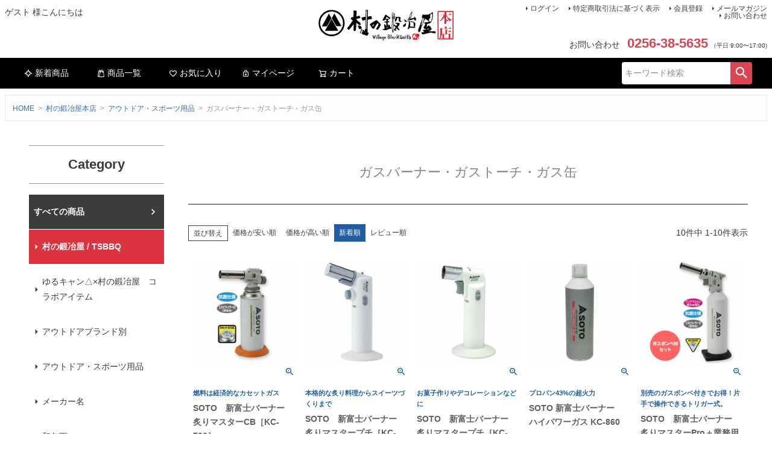

--- FILE ---
content_type: text/html;charset=UTF-8
request_url: https://www.muranokajiya.jp/c/honten/outdoor_sports/gus
body_size: 16429
content:
<!DOCTYPE html>
<html lang="ja"><head>
  <meta charset="UTF-8">
  
  <title>ガスバーナー・ガストーチ・ガス缶 | 村の鍛冶屋本店</title>
  <meta name="viewport" content="width=device-width">


    <meta name="description" content="ガスバーナー・ガストーチ・ガス缶,村の鍛冶屋本店">
    <meta name="keywords" content="ガスバーナー・ガストーチ・ガス缶,村の鍛冶屋本店">
  
  <link rel="stylesheet" href="https://muranokajiya.itembox.design/system/fs_style.css?t=20251118042546">
  <link rel="stylesheet" href="https://muranokajiya.itembox.design/generate/theme1/fs_theme.css?t=20251118042546">
  <link rel="stylesheet" href="https://muranokajiya.itembox.design/generate/theme1/fs_original.css?t=20251118042546">
  
  <link rel="canonical" href="https://www.muranokajiya.jp/c/honten/outdoor_sports/gus">
  
  
  
  
  <script>
    window._FS=window._FS||{};_FS.val={"tiktok":{"enabled":false,"pixelCode":null},"recaptcha":{"enabled":false,"siteKey":null},"clientInfo":{"memberId":"guest","fullName":"ゲスト","lastName":"","firstName":"ゲスト","nickName":"ゲスト","stageId":"","stageName":"","subscribedToNewsletter":"false","loggedIn":"false","totalPoints":"","activePoints":"","pendingPoints":"","purchasePointExpiration":"","specialPointExpiration":"","specialPoints":"","pointRate":"","companyName":"","membershipCardNo":"","wishlist":"","prefecture":""},"enhancedEC":{"ga4Dimensions":{"userScope":{"stage":"{@ member.stage_order @}","login":"{@ member.logged_in @}"}},"amazonCheckoutName":"Amazonペイメント","measurementId":"G-2ZJX07MN9W","trackingId":"UA-79517318-1","dimensions":{"dimension1":{"key":"mk","value":"{@ member.logged_in @}"},"dimension2":{"key":"mem","value":"{@ member.stage_order @}"}}},"shopKey":"muranokajiya","device":"PC","cart":{"stayOnPage":true}};
  </script>
  
  <script src="/shop/js/webstore-nr.js?t=20251118042546"></script>
  <script src="/shop/js/webstore-vg.js?t=20251118042546"></script>
  
    <script src="//r2.future-shop.jp/fs.muranokajiya/pc/recommend.js"></script>
  
  
  
  
  
  
    <meta property="og:title" content="ガスバーナー・ガストーチ・ガス缶 | 村の鍛冶屋本店">
    <meta property="og:type" content="website">
    <meta property="og:url" content="https://www.muranokajiya.jp/c/honten/outdoor_sports/gus">
    <meta property="og:image" content="https://muranokajiya.itembox.design/item/topogp.jpg">
    <meta property="og:site_name" content="村の鍛冶屋本店">
    <meta property="og:description" content="ガスバーナー・ガストーチ・ガス缶,村の鍛冶屋本店">
  
  
  
    <script type="text/javascript" >
      document.addEventListener('DOMContentLoaded', function() {
        _FS.CMATag('{"fs_member_id":"{@ member.id @}","fs_page_kind":"category","fs_category_url":"honten+outdoor_sports+gus"}')
      })
    </script>
  
  
  <script type="text/javascript" src="https://ajax.googleapis.com/ajax/libs/jquery/3.5.1/jquery.min.js"></script>
<!-- javascript / ユーザーエージェント判別サイズ切替 -->
<script type="text/javascript" src="https://muranokajiya.itembox.design/item/js__ua-changer.js?t=20260121163143" charset="utf-8"></script>
<!-- javascript / カートページ内リンク -->
<script type="text/javascript" src="https://muranokajiya.itembox.design/item/js__ua-anchorChanger.js?t=20260121163143" charset="utf-8"></script>
<!-- javascript / コンバージョンエリアを複製 -->
<script type="text/javascript" src="https://muranokajiya.itembox.design/item/js__copy-cart.js?t=20260121163143" charset="utf-8"></script>
<!-- 高さ揃え用JS -->
<script type="text/javascript" src="https://muranokajiya.itembox.design/item/jquery.heightLine.js?t=20260121163143" charset="utf-8"></script>


<script async src="https://www.googletagmanager.com/gtag/js?id=G-2ZJX07MN9W"></script>

<script><!--
_FS.setTrackingTag('%3C%21--+WorldShopping+Checkout+--%3E%0A%3Cscript+type%3D%22text%2Fjavascript%22+charset%3D%22UTF-8%22+async%3D%22true%22+src%3D%22https%3A%2F%2Fcheckout-api.worldshopping.jp%2Fv1%2Fscript%3Ftoken%3Dmuranokajiya_jp%22%3E%3C%2Fscript%3E%0A%3C%21--+End+WorldShopping+Checkout+--%3E%0A%0A%3Cscript+src%3D%22https%3A%2F%2Fd.shutto-translation.com%2Ftrans.js%3Fid%3D11838%22%3E%3C%2Fscript%3E');
--></script>
</head>
<body class="fs-body-category fs-body-category-gus" id="fs_ProductCategory">

<div class="fs-l-page">
<header class="fs-l-header">
<div class="fs-l-header__contents">
<div class="fs-l-header__leftContainer">
<!-- **ウェルカムメッセージ（フリーパーツ ）↓↓ -->
<div class="fs-l-header__welcomeMsg fs-clientInfo">
  <div class="fs-p-welcomeMsg">{@ member.last_name @} {@ member.first_name @} 様こんにちは</div>
  <div class="fs-p-memberInfo is-loggedIn--{@ member.logged_in @}">
    <span class="fs-p-memberInfo__stage is-staged--{@ member.stage_no @}">{@ member.stage_name @}会員</span>
    <span class="fs-p-memberInfo__points">{@ member.active_points @}ポイント</span>
  </div>
</div>
<!-- **ウェルカムメッセージ（フリーパーツ ）↑↑ -->
<!-- **ドロワーメニューアイコン（フリーパーツ）↓↓ -->
<div class="fs-l-header__drawerOpener">
  <label for="fs_p_ctrlDrawer" class="fs-p-drawerButton fs-p-drawerButton--open">
    <i class="fs-p-drawerButton__icon fs-icon--navCtrl"></i>
    <span class="fs-p-drawerButton__label">menu</span>
  </label>
</div>
<!-- **ドロワーメニューアイコン（フリーパーツ）↑↑ -->

</div>
<!-- **ECサイトロゴ（フリーパーツ）↓↓ -->
<div class="fs-l-header__logo">
  <div class="fs-p-logo">
    <a href="https://www.muranokajiya.jp"><img src="https://muranokajiya.itembox.design/item/fs_starting/sampleShop_logo.png?t=20260121163143" alt="村の鍛冶屋 本店" class="fs-p-logo__image"></a>
  </div>
</div>
<!-- **ECサイトロゴ（フリーパーツ）↑↑ -->
<div class="fs-l-header__utility">
<nav class="fs-p-headerUtilityMenu">
<ul class="fs-p-headerUtilityMenu__list fs-clientInfo fs-pt-menu fs-pt-menu--lv1">
<li class="fs-p-headerUtilityMenu__logout is-loggedIn--{@ member.logged_in @} fs-pt-menu__item fs-pt-menu__item--lv1">
<span class="fs-pt-menu__heading fs-pt-menu__heading--lv1">
<a href="/p/logout" class="fs-pt-menu__link fs-pt-menu__link--lv1">ログアウト</a>
</span>
</li>
<li class="fs-p-headerUtilityMenu__login is-loggedIn--{@ member.logged_in @} fs-pt-menu__item fs-pt-menu__item--lv1">
<span class="fs-pt-menu__heading fs-pt-menu__heading--lv1">
<a href="/p/login" class="fs-pt-menu__link fs-pt-menu__link--lv1">ログイン</a>
</span>
</li>
<li class="fs-pt-menu__item fs-pt-menu__item--lv1">
<span class="fs-pt-menu__heading fs-pt-menu__heading--lv1">
<a href="/p/about/terms" class="fs-pt-menu__link fs-pt-menu__link--lv1">特定商取引法に基づく表示</a>
</span>
</li>
<li class="fs-p-headerUtilityMenu__register is-loggedIn--{@ member.logged_in @} fs-pt-menu__item fs-pt-menu__item--lv1">
<span class="fs-pt-menu__heading fs-pt-menu__heading--lv1">
<a href="/p/register" class="fs-pt-menu__link fs-pt-menu__link--lv1">会員登録</a>
</span>
</li>
<li class="fs-pt-menu__item fs-pt-menu__item--lv1">
<span class="fs-pt-menu__heading fs-pt-menu__heading--lv1">
<a href="/p/newsletter/subscribe" class="fs-pt-menu__link fs-pt-menu__link--lv1">メールマガジン</a>
</span>
</li>
<li class="fs-pt-menu__item fs-pt-menu__item--lv1">
<span class="fs-pt-menu__heading fs-pt-menu__heading--lv1">
<a href="https://ssl-plus.form-mailer.jp/fms/9b5449f6631" class="fs-pt-menu__link fs-pt-menu__link--lv1" target="_blank" rel="noopener noreferrer">お問い合わせ</a>
</span>
</li>
</ul>

</nav>
<!-- **電話注文バナー（フリーパーツ） ↓↓ -->
<div class="fs-p-phoneOrder">
  <span class="fs-p-phoneOrder__phoneLabel">お問い合わせ</span>
  <span class="fs-p-phoneOrder__phoneNum">0256-38-5635</span>
  <span class="fs-p-phoneOrder__addition">（平日 9:00〜17:00)</span>
</div>
<!-- **電話注文バナー（フリーパーツ） ↑↑ -->

</div>

</div>
<!-- **ヘッダーナビゲーション（フリーパーツ）↓↓ -->
<div class="fs-p-headerNavBar">
  <nav class="fs-p-headerNavigation" id="fs_p_headerNavigation">
    <ul class="fs-p-headerNavigation__list">
      <li class="fs-p-headerNavigation__listItem">
        <a href="https://www.muranokajiya.jp/p/search?&sort=latest" class="fs-p-headerNavigation__link"><i class="fs-icon--newProduct"></i>新着商品</a>
      </li>
      <li class="fs-p-headerNavigation__listItem">
        <a href="https://www.muranokajiya.jp/c/honten" class="fs-p-headerNavigation__link"><i class="fs-icon--productList"></i>商品一覧</a>
      </li>
      <li class="fs-p-headerNavigation__listItem">
        <a href="/my/wishlist" class="fs-p-headerNavigation__link"><i class="fs-icon--heartOutline"></i>お気に入り</a>
      </li>
      <li class="fs-p-headerNavigation__listItem">
        <a href="/my/top" class="fs-p-headerNavigation__link"><i class="fs-icon--mypage"></i>マイページ</a>
      </li>
      <li class="fs-p-headerNavigation__listItem">
        <a href="/p/cart" class="fs-p-headerNavigation__viewCartButton fs-p-headerNavigation__link">
          <i class="fs-icon--cart"></i>
          <span class="fs-p-headerNavigation__viewCartButton__label">カート</span>
          <span class="fs-p-cartItemNumber fs-client-cart-count fs-clientInfo"></span>
        </a>
      </li>
    </ul>
    <div class="fs-p-headerNavigation__search fs-p-searchForm">
      <form action="/p/search" method="get">
        <span class="fs-p-searchForm__inputGroup fs-p-inputGroup">
          <input type="text" name="keyword" maxlength="1000" placeholder="キーワード検索" class="fs-p-searchForm__input fs-p-inputGroup__input">
          <button type="submit" class="fs-p-searchForm__button fs-p-inputGroup__button">検索</button>
        </span>
      </form>
    </div>
  </nav>
</div>
<script type="application/ld+json">
{
  "@context": "http://schema.org",
  "@type": "WebSite",
  "url": "https://www.muranokajiya.jp",
  "potentialAction": {
    "@type": "SearchAction",
    "target": "https://www.muranokajiya.jp/p/search?keyword={search_term_string}",
    "query-input": "required name=search_term_string"
  }
}
</script>
<!-- **ヘッダーナビゲーション（フリーパーツ） ↑↑ -->

</header>
<!-- **パンくずリストパーツ （システムパーツ） ↓↓ -->
<nav class="fs-c-breadcrumb">
<ol class="fs-c-breadcrumb__list">
<li class="fs-c-breadcrumb__listItem">
<a href="/">HOME</a>
</li>
<li class="fs-c-breadcrumb__listItem">
<a href="/c/honten">村の鍛冶屋本店</a>
</li>
<li class="fs-c-breadcrumb__listItem">
<a href="/c/honten/outdoor_sports">アウトドア・スポーツ用品</a>
</li>
<li class="fs-c-breadcrumb__listItem">
ガスバーナー・ガストーチ・ガス缶
</li>
</ol>
</nav>
<!-- **パンくずリストパーツ （システムパーツ） ↑↑ -->
<main class="fs-l-main"><div id="fs-page-error-container" class="fs-c-panelContainer">
  
  
</div>
<!-- **ドロワーメニュー制御用隠しチェックボックス（フリーパーツ） ↓↓ -->
<input type="checkbox" name="ctrlDrawer" value="" style="display:none;" id="fs_p_ctrlDrawer" class="fs-p-ctrlDrawer">
<!-- **ドロワーメニュー制御用隠しチェックボックス（フリーパーツ） ↑↑ -->
<aside class="fs-p-drawer fs-l-sideArea">
<!-- **ドロワーメニュー上部 （フリーパーツ） ↓↓ -->
<div class="fs-p-drawer__buttonContainer">
  <label for="fs_p_ctrlDrawer" class="fs-p-drawer__button fs-p-drawerButton fs-p-drawerButton--close">
    <i class="fs-p-drawerButton__icon fs-icon--close"></i>
    <span class="fs-p-drawerButton__label">close</span>
  </label>
</div>
<div class="fs-clientInfo">
  <div class="fs-p-drawer__welcomeMsg">
    <div class="fs-p-welcomeMsg">{@ member.last_name @} {@ member.first_name @} 様こんにちは</div>
    <div class="fs-p-memberInfo is-loggedIn--{@ member.logged_in @}">
      <!-- <span class="fs-p-memberInfo__rank">{@ member.stage_name @}会員</span> -->
      <span class="fs-p-memberInfo__points">{@ member.active_points @}ポイント</span>
    </div>
  </div>
  <div class="fs-p-drawer__loginLogout">
    <a href="/p/logout" class="fs-p-drawer__loginLogout__logout is-loggedIn--{@ member.logged_in @}">ログアウト</a>
    <a href="/p/login" class="fs-p-drawer__loginLogout__login is-loggedIn--{@ member.logged_in @}">ログイン</a>
  </div>
</div>
<h2 class="fs-p-drawer__heading">Category</h2>
<!-- **ドロワーメニュー上部 （フリーパーツ）↑↑ -->
<ul class="fs-p-sideMenu fs-pt-menu fs-pt-menu--lv1">

<li class="fs-pt-menu__item fs-pt-menu__item--lv1 fs-pt_menu__item--honten">
<span class="fs-pt-menu__heading fs-pt-menu__heading--lv1">
<a href="/c/honten" class="fs-pt-menu__link fs-pt-menu__link--lv1">村の鍛冶屋本店</a>
</span>
<ul class="fs-pt-menu__submenu fs-pt-menu--lv2">
<li class="murakaji-origin fs-pt-menu__item fs-pt-menu__item--lv2">
<span class="fs-pt-menu__heading fs-pt-menu__heading--lv2">
<a href="https://www.muranokajiya.jp/c/honten/maker/tsubamesanjo/muranokajiya" class="fs-pt-menu__link fs-pt-menu__link--lv2">村の鍛冶屋 / TSBBQ</a>
</span>
</li>

<li class="fs-pt-menu__item fs-pt-menu__item--lv2 fs-pt_menu__item--yurucampmurakaji">
<span class="fs-pt-menu__heading fs-pt-menu__heading--lv2">
<a href="/c/honten/yurucampmurakaji" class="fs-pt-menu__link fs-pt-menu__link--lv2">ゆるキャン△×村の鍛冶屋　コラボアイテム</a>
</span>
</li>


<li class="fs-pt-menu__item fs-pt-menu__item--lv2 fs-pt_menu__item--outdoorbrand">
<span class="fs-pt-menu__heading fs-pt-menu__heading--lv2">
<a href="/c/honten/outdoorbrand" class="fs-pt-menu__link fs-pt-menu__link--lv2">アウトドアブランド別</a>
</span>
</li>


<li class="fs-pt-menu__item fs-pt-menu__item--lv2 fs-pt_menu__item--outdoor_sports">
<span class="fs-pt-menu__heading fs-pt-menu__heading--lv2">
<a href="/c/honten/outdoor_sports" class="fs-pt-menu__link fs-pt-menu__link--lv2">アウトドア・スポーツ用品</a>
</span>
</li>


<li class="fs-pt-menu__item fs-pt-menu__item--lv2 fs-pt_menu__item--maker">
<span class="fs-pt-menu__heading fs-pt-menu__heading--lv2">
<a href="/c/honten/maker" class="fs-pt-menu__link fs-pt-menu__link--lv2">メーカー名</a>
</span>
</li>


<li class="fs-pt-menu__item fs-pt-menu__item--lv2 fs-pt_menu__item--jpnknife">
<span class="fs-pt-menu__heading fs-pt-menu__heading--lv2">
<a href="/c/honten/jpnknife" class="fs-pt-menu__link fs-pt-menu__link--lv2">和包丁</a>
</span>
</li>


<li class="fs-pt-menu__item fs-pt-menu__item--lv2 fs-pt_menu__item--knife">
<span class="fs-pt-menu__heading fs-pt-menu__heading--lv2">
<a href="/c/honten/knife" class="fs-pt-menu__link fs-pt-menu__link--lv2">洋包丁</a>
</span>
</li>


<li class="fs-pt-menu__item fs-pt-menu__item--lv2 fs-pt_menu__item--dentou">
<span class="fs-pt-menu__heading fs-pt-menu__heading--lv2">
<a href="/c/honten/dentou" class="fs-pt-menu__link fs-pt-menu__link--lv2">伝統的工芸品</a>
</span>
</li>


<li class="fs-pt-menu__item fs-pt-menu__item--lv2 fs-pt_menu__item--kaji">
<span class="fs-pt-menu__heading fs-pt-menu__heading--lv2">
<a href="/c/honten/kaji" class="fs-pt-menu__link fs-pt-menu__link--lv2">鍛冶職人の刃物</a>
</span>
</li>


<li class="fs-pt-menu__item fs-pt-menu__item--lv2 fs-pt_menu__item--maintenance">
<span class="fs-pt-menu__heading fs-pt-menu__heading--lv2">
<a href="/c/honten/maintenance" class="fs-pt-menu__link fs-pt-menu__link--lv2">刃物のメンテナンス</a>
</span>
</li>


<li class="fs-pt-menu__item fs-pt-menu__item--lv2 fs-pt_menu__item--kitchen">
<span class="fs-pt-menu__heading fs-pt-menu__heading--lv2">
<a href="/c/honten/kitchen" class="fs-pt-menu__link fs-pt-menu__link--lv2">キッチン用品</a>
</span>
</li>


<li class="fs-pt-menu__item fs-pt-menu__item--lv2 fs-pt_menu__item--zakka">
<span class="fs-pt-menu__heading fs-pt-menu__heading--lv2">
<a href="/c/honten/zakka" class="fs-pt-menu__link fs-pt-menu__link--lv2">家庭用雑貨</a>
</span>
</li>


<li class="fs-pt-menu__item fs-pt-menu__item--lv2 fs-pt_menu__item--diy">
<span class="fs-pt-menu__heading fs-pt-menu__heading--lv2">
<a href="/c/honten/diy" class="fs-pt-menu__link fs-pt-menu__link--lv2">DIY関連</a>
</span>
</li>


<li class="fs-pt-menu__item fs-pt-menu__item--lv2 fs-pt_menu__item--engei">
<span class="fs-pt-menu__heading fs-pt-menu__heading--lv2">
<a href="/c/honten/engei" class="fs-pt-menu__link fs-pt-menu__link--lv2">園芸用具・工具</a>
</span>
</li>


<li class="fs-pt-menu__item fs-pt-menu__item--lv2 fs-pt_menu__item--garden">
<span class="fs-pt-menu__heading fs-pt-menu__heading--lv2">
<a href="/c/honten/garden" class="fs-pt-menu__link fs-pt-menu__link--lv2">ガーデンファニチャー</a>
</span>
</li>


<li class="fs-pt-menu__item fs-pt-menu__item--lv2 fs-pt_menu__item--garden02">
<span class="fs-pt-menu__heading fs-pt-menu__heading--lv2">
<a href="/c/honten/garden02" class="fs-pt-menu__link fs-pt-menu__link--lv2">ガーデンエクステリア</a>
</span>
</li>


<li class="fs-pt-menu__item fs-pt-menu__item--lv2 fs-pt_menu__item--garden03">
<span class="fs-pt-menu__heading fs-pt-menu__heading--lv2">
<a href="/c/honten/garden03" class="fs-pt-menu__link fs-pt-menu__link--lv2">ガーデニング用機械</a>
</span>
</li>


<li class="fs-pt-menu__item fs-pt-menu__item--lv2 fs-pt_menu__item--renketsu">
<span class="fs-pt-menu__heading fs-pt-menu__heading--lv2">
<a href="/c/honten/renketsu" class="fs-pt-menu__link fs-pt-menu__link--lv2">連結金具</a>
</span>
</li>


<li class="fs-pt-menu__item fs-pt-menu__item--lv2 fs-pt_menu__item--umi">
<span class="fs-pt-menu__heading fs-pt-menu__heading--lv2">
<a href="/c/honten/umi" class="fs-pt-menu__link fs-pt-menu__link--lv2">海の専門道具</a>
</span>
</li>


<li class="fs-pt-menu__item fs-pt-menu__item--lv2 fs-pt_menu__item--tabemono">
<span class="fs-pt-menu__heading fs-pt-menu__heading--lv2">
<a href="/c/honten/tabemono" class="fs-pt-menu__link fs-pt-menu__link--lv2">新潟の肥沃な大地が生んだコシヒカリ、フルーツ、野菜</a>
</span>
</li>


<li class="fs-pt-menu__item fs-pt-menu__item--lv2 fs-pt_menu__item--food-seasoning">
<span class="fs-pt-menu__heading fs-pt-menu__heading--lv2">
<a href="/c/honten/food-seasoning" class="fs-pt-menu__link fs-pt-menu__link--lv2">食材・調味料</a>
</span>
</li>


<li class="fs-pt-menu__item fs-pt-menu__item--lv2 fs-pt_menu__item--souryou00">
<span class="fs-pt-menu__heading fs-pt-menu__heading--lv2">
<a href="/c/honten/souryou00" class="fs-pt-menu__link fs-pt-menu__link--lv2">送料</a>
</span>
</li>

</ul>

</li>

</ul>


</aside>

<section class="fs-l-pageMain"><!-- **ページ見出し（フリーパーツ）↓↓ -->
<h1 class="fs-c-heading fs-c-heading--page">ガスバーナー・ガストーチ・ガス缶</h1>
<!-- **ページ見出し（フリーパーツ）↑↑ -->

<!-- **商品グループエリア（システムパーツグループ）↓↓ -->

  <div class="fs-c-productList">
    
      <!-- **並び替え・ページャーパーツ（システムパーツ） ↓↓ -->
<div class="fs-c-productList__controller">
  <div class="fs-c-sortItems">
  <span class="fs-c-sortItems__label">並び替え</span>
  <ul class="fs-c-sortItems__list">
  <li class="fs-c-sortItems__list__item">
  <a href="/c/honten/outdoor_sports/gus?sort=price_low" class="fs-c-sortItems__list__item__label">価格が安い順</a>
  </li>
  <li class="fs-c-sortItems__list__item">
  <a href="/c/honten/outdoor_sports/gus?sort=price_high" class="fs-c-sortItems__list__item__label">価格が高い順</a>
  </li>
  <li class="fs-c-sortItems__list__item is-active">
  <span class="fs-c-sortItems__list__item__label">新着順</span>
  </li>
  <li class="fs-c-sortItems__list__item">
  <a href="/c/honten/outdoor_sports/gus?sort=review" class="fs-c-sortItems__list__item__label">レビュー順</a>
  </li>
  </ul>
  </div>
  <div class="fs-c-listControl">
<div class="fs-c-listControl__status">
<span class="fs-c-listControl__status__total">10<span class="fs-c-listControl__status__total__label">件中</span></span>
<span class="fs-c-listControl__status__indication">1<span class="fs-c-listControl__status__indication__separator">-</span>10<span class="fs-c-listControl__status__indication__label">件表示</span></span>
</div>
</div>
</div>
<!-- **並び替え・ページャーパーツ（システムパーツ） ↑↑ -->
<!-- **商品一覧（システムパーツグループ）↓↓ -->
<div class="fs-c-productList__list" data-add-to-cart-setting="">
<article class="fs-c-productList__list__item fs-c-productListItem" data-product-id="2293">
<form>

<input type="hidden" name="productId" value="2293">
<input type="hidden" name="verticalVariationNo" value="">
<input type="hidden" name="horizontalVariationNo" value="">
<input type="hidden" name="staffStartSkuCode" value="">
<input type="hidden" name="quantity" value="1">

<!-- **商品画像・拡大パーツ（システムパーツ）↓↓ -->
<div class="fs-c-productListItem__imageContainer">
  <div class="fs-c-productListItem__image fs-c-productImage">
  
    <a href="/c/honten/outdoor_sports/gus/4953571067001">
      <img data-layzr="https://muranokajiya.itembox.design/product/022/000000002293/000000002293-01-m.jpg?t&#x3D;20260120110222" alt="4953571067001" src="https://muranokajiya.itembox.design/item/src/loading.svg?t&#x3D;20260121163143" class="fs-c-productListItem__image__image fs-c-productImage__image">
    </a>
  
  </div>
</div>
<div class="fs-c-productListItem__viewMoreImageButton fs-c-buttonContainer">
<button type="button" class="fs-c-button--viewMoreImage fs-c-button--plain">
  <span class="fs-c-button__label">他の画像を見る</span>
</button>
</div>
<aside class="fs-c-productImageModal" style="display: none;">
  <div class="fs-c-productImageModal__inner">
    <span class="fs-c-productImageModal__close" role="button" aria-label="閉じる"></span>
    <div class="fs-c-productImageModal__contents">
      <div class="fs-c-productImageModalCarousel fs-c-slick">
        <div class="fs-c-productImageModalCarousel__track">
        
          <div>
            <figure class="fs-c-productImageModalCarousel__figure">
              
              <img data-lazy="https://muranokajiya.itembox.design/product/022/000000002293/000000002293-01-xl.jpg?t&#x3D;20260120110222" data-src="https://muranokajiya.itembox.design/product/022/000000002293/000000002293-01-xl.jpg?t&#x3D;20260120110222" alt="4953571067001" src="https://muranokajiya.itembox.design/item/src/loading.svg?t&#x3D;20260121163143" class="fs-c-productImageModalCarousel__figure__image">
            </figure>
          </div>
        
          <div>
            <figure class="fs-c-productImageModalCarousel__figure">
              
              <img data-lazy="https://muranokajiya.itembox.design/product/022/000000002293/000000002293-02-xl.jpg?t&#x3D;20260120110222" data-src="https://muranokajiya.itembox.design/product/022/000000002293/000000002293-02-xl.jpg?t&#x3D;20260120110222" alt="4953571067001" src="https://muranokajiya.itembox.design/item/src/loading.svg?t&#x3D;20260121163143" class="fs-c-productImageModalCarousel__figure__image">
            </figure>
          </div>
        
          <div>
            <figure class="fs-c-productImageModalCarousel__figure">
              
              <img data-lazy="https://muranokajiya.itembox.design/product/022/000000002293/000000002293-03-xl.jpg?t&#x3D;20260120110222" data-src="https://muranokajiya.itembox.design/product/022/000000002293/000000002293-03-xl.jpg?t&#x3D;20260120110222" alt="4953571067001" src="https://muranokajiya.itembox.design/item/src/loading.svg?t&#x3D;20260121163143" class="fs-c-productImageModalCarousel__figure__image">
            </figure>
          </div>
        
        </div>
      </div>
    </div>
  </div>
</aside>
<!-- **商品画像・拡大パーツ（システムパーツ）↑↑ -->
<!-- **商品名パーツ（システムパーツ）↓↓ -->
<h2 class="fs-c-productListItem__productName fs-c-productName">
  
  <a href="/c/honten/outdoor_sports/gus/4953571067001">
    <span class="fs-c-productName__copy">燃料は経済的なカセットガス</span>
    <span class="fs-c-productName__name">SOTO　新富士バーナー<br>炙りマスターCB［KC-700］<br>スタビライザー（安定台）付／手軽に安全、簡単操作！<br>【頑張って送料無料！】</span>
  </a>
  
</h2>
<!-- **商品名パーツ（システムパーツ）↑↑ -->

<!-- **商品マークパーツ（システムパーツ）↓↓ -->
<div class="fs-c-productMarks">
  
    <ul class="fs-c-productMark">
      <li class="fs-c-productMark__item">
        <span class="fs-c-productMark__mark--image fs-c-productMark__mark">
<img src="https://muranokajiya.itembox.design/item/icon02.png?t&#x3D;20260121163143" class="fs-c-productMark__image" alt="納期2～3日">		
</span>		

        </li>
      
    </ul>
  
  
</div>
<!-- **商品マークパーツ（システムパーツ）↑↑ -->


<!-- **商品価格パーツ（システムパーツ）↓↓ -->
<div class="fs-c-productListItem__prices fs-c-productPrices">
  
    <div class="fs-c-productPrice fs-c-productPrice--listed">
      
        
  
    
    <span class="fs-c-productPrice__main">
      
        <span class="fs-c-productPrice__main__label">定価</span>
      
      <span class="fs-c-productPrice__main__price fs-c-price">
        <span class="fs-c-price__currencyMark">&yen;</span>
        <span class="fs-c-price__value">4,400</span>
      </span>
    </span>
    
  

      
      
        <span class="fs-c-productPrice__addon fs-c-productPrice__addon--listed">のところ</span>
      
    </div>
  
  
    
      <div class="fs-c-productPrice fs-c-productPrice--selling">
        
  
    
    <span class="fs-c-productPrice__main">
      
        <span class="fs-c-productPrice__main__label">税込価格</span>
      
      <span class="fs-c-productPrice__main__price fs-c-price">
        <span class="fs-c-price__currencyMark">&yen;</span>
        <span class="fs-c-price__value">4,075</span>
      </span>
    </span>
    <span class="fs-c-productPrice__addon">
      <span class="fs-c-productPrice__addon__label">税込</span>
    </span>
    
  

      </div>
    
    
    
  
    
</div>
<!-- **商品価格パーツ（システムパーツ）↑↑ -->







  


<!-- **カート・バリエーションごとにボタンパーツ（システムパーツ）↓↓ -->
<div class="fs-c-productListItem__control fs-c-buttonContainer" data-product-id="2293" data-vertical-variation-no="" data-horizontal-variation-no="" data-vertical-admin-no="" data-horizontal-admin-no="">

<button type="button" class="fs-c-button--addToCart--list fs-c-button--plain">
<span class="fs-c-button__label">カートに入れる</span>
</button>

<button type="button" class="fs-c-button--addToWishList--icon fs-c-button--particular">
<span class="fs-c-button__label">お気に入りに登録する</span>
</button>

</div>


<!-- **カート・バリエーションごとにボタンパーツ（システムパーツ）↑↑ -->
</form>

<span data-id="fs-analytics" data-product-url="4953571067001" data-eec="{&quot;quantity&quot;:1,&quot;list_name&quot;:&quot;ガスバーナー&quot;,&quot;fs-remove_from_cart-price&quot;:4075,&quot;id&quot;:&quot;4953571067001&quot;,&quot;fs-begin_checkout-price&quot;:4075,&quot;price&quot;:4075,&quot;fs-select_content-price&quot;:4075,&quot;category&quot;:&quot;村の鍛冶/アウトド/ガスバー&quot;,&quot;fs-add_to_cart-price&quot;:4075,&quot;name&quot;:&quot;SOTO　新富士バーナー&lt;br&gt;炙りマスターCB［KC-700］&lt;br&gt;スタビライザー（安定台）付／手軽に安全&quot;}" data-ga4="{&quot;items&quot;:[{&quot;item_id&quot;:&quot;4953571067001&quot;,&quot;fs-remove_from_cart-price&quot;:4075,&quot;item_category3&quot;:&quot;ガスバーナー・ガ&quot;,&quot;item_category&quot;:&quot;村の鍛冶屋本店&quot;,&quot;item_list_id&quot;:&quot;product&quot;,&quot;fs-view_item-price&quot;:4075,&quot;fs-add_to_cart-price&quot;:4075,&quot;fs-begin_checkout-price&quot;:4075,&quot;fs-select_content-price&quot;:4075,&quot;fs-select_item-price&quot;:4075,&quot;item_name&quot;:&quot;SOTO　新富士バーナー&lt;br&gt;炙りマスターCB［KC-700］&lt;br&gt;スタビライザー&quot;,&quot;item_list_name&quot;:&quot;ガスバー&quot;,&quot;fs-add_payment_info-price&quot;:4075,&quot;currency&quot;:&quot;JPY&quot;,&quot;quantity&quot;:1,&quot;price&quot;:4075,&quot;item_category2&quot;:&quot;アウトドア・スポ&quot;}],&quot;item_list_name&quot;:&quot;ガスバー&quot;,&quot;currency&quot;:&quot;JPY&quot;,&quot;item_list_id&quot;:&quot;product&quot;,&quot;value&quot;:4075}" data-category-eec="{&quot;4953571067001&quot;:{&quot;type&quot;:&quot;1&quot;}}" data-category-ga4="{&quot;4953571067001&quot;:{&quot;type&quot;:&quot;1&quot;}}"></span>

</article>
<article class="fs-c-productList__list__item fs-c-productListItem" data-product-id="2289">
<form>

<input type="hidden" name="productId" value="2289">
<input type="hidden" name="verticalVariationNo" value="">
<input type="hidden" name="horizontalVariationNo" value="">
<input type="hidden" name="staffStartSkuCode" value="">
<input type="hidden" name="quantity" value="1">

<!-- **商品画像・拡大パーツ（システムパーツ）↓↓ -->
<div class="fs-c-productListItem__imageContainer">
  <div class="fs-c-productListItem__image fs-c-productImage">
  
    <a href="/c/honten/outdoor_sports/gus/4953571064024">
      <img data-layzr="https://muranokajiya.itembox.design/product/022/000000002289/000000002289-01-m.jpg?t&#x3D;20260120110222" alt="4953571064024" src="https://muranokajiya.itembox.design/item/src/loading.svg?t&#x3D;20260121163143" class="fs-c-productListItem__image__image fs-c-productImage__image">
    </a>
  
  </div>
</div>
<div class="fs-c-productListItem__viewMoreImageButton fs-c-buttonContainer">
<button type="button" class="fs-c-button--viewMoreImage fs-c-button--plain">
  <span class="fs-c-button__label">他の画像を見る</span>
</button>
</div>
<aside class="fs-c-productImageModal" style="display: none;">
  <div class="fs-c-productImageModal__inner">
    <span class="fs-c-productImageModal__close" role="button" aria-label="閉じる"></span>
    <div class="fs-c-productImageModal__contents">
      <div class="fs-c-productImageModalCarousel fs-c-slick">
        <div class="fs-c-productImageModalCarousel__track">
        
          <div>
            <figure class="fs-c-productImageModalCarousel__figure">
              
              <img data-lazy="https://muranokajiya.itembox.design/product/022/000000002289/000000002289-01-xl.jpg?t&#x3D;20260120110222" data-src="https://muranokajiya.itembox.design/product/022/000000002289/000000002289-01-xl.jpg?t&#x3D;20260120110222" alt="4953571064024" src="https://muranokajiya.itembox.design/item/src/loading.svg?t&#x3D;20260121163143" class="fs-c-productImageModalCarousel__figure__image">
            </figure>
          </div>
        
          <div>
            <figure class="fs-c-productImageModalCarousel__figure">
              
              <img data-lazy="https://muranokajiya.itembox.design/product/022/000000002289/000000002289-02-xl.jpg?t&#x3D;20260120110222" data-src="https://muranokajiya.itembox.design/product/022/000000002289/000000002289-02-xl.jpg?t&#x3D;20260120110222" alt="4953571064024" src="https://muranokajiya.itembox.design/item/src/loading.svg?t&#x3D;20260121163143" class="fs-c-productImageModalCarousel__figure__image">
            </figure>
          </div>
        
          <div>
            <figure class="fs-c-productImageModalCarousel__figure">
              
              <img data-lazy="https://muranokajiya.itembox.design/product/022/000000002289/000000002289-03-xl.jpg?t&#x3D;20260120110222" data-src="https://muranokajiya.itembox.design/product/022/000000002289/000000002289-03-xl.jpg?t&#x3D;20260120110222" alt="4953571064024" src="https://muranokajiya.itembox.design/item/src/loading.svg?t&#x3D;20260121163143" class="fs-c-productImageModalCarousel__figure__image">
            </figure>
          </div>
        
          <div>
            <figure class="fs-c-productImageModalCarousel__figure">
              
              <img data-lazy="https://muranokajiya.itembox.design/product/022/000000002289/000000002289-04-xl.jpg?t&#x3D;20260120110222" data-src="https://muranokajiya.itembox.design/product/022/000000002289/000000002289-04-xl.jpg?t&#x3D;20260120110222" alt="4953571064024" src="https://muranokajiya.itembox.design/item/src/loading.svg?t&#x3D;20260121163143" class="fs-c-productImageModalCarousel__figure__image">
            </figure>
          </div>
        
          <div>
            <figure class="fs-c-productImageModalCarousel__figure">
              
              <img data-lazy="https://muranokajiya.itembox.design/product/022/000000002289/000000002289-05-xl.jpg?t&#x3D;20260120110222" data-src="https://muranokajiya.itembox.design/product/022/000000002289/000000002289-05-xl.jpg?t&#x3D;20260120110222" alt="4953571064024" src="https://muranokajiya.itembox.design/item/src/loading.svg?t&#x3D;20260121163143" class="fs-c-productImageModalCarousel__figure__image">
            </figure>
          </div>
        
        </div>
      </div>
    </div>
  </div>
</aside>
<!-- **商品画像・拡大パーツ（システムパーツ）↑↑ -->
<!-- **商品名パーツ（システムパーツ）↓↓ -->
<h2 class="fs-c-productListItem__productName fs-c-productName">
  
  <a href="/c/honten/outdoor_sports/gus/4953571064024">
    <span class="fs-c-productName__copy">本格的な炙り料理からスイーツづくりまで</span>
    <span class="fs-c-productName__name">SOTO　新富士バーナー<br>炙りマスタープチ［KC-402WH］<br>カセットボンベから充填可能！安全・手軽な小型トーチ<br>【頑張って送料無料！】</span>
  </a>
  
</h2>
<!-- **商品名パーツ（システムパーツ）↑↑ -->

<!-- **商品マークパーツ（システムパーツ）↓↓ -->
<div class="fs-c-productMarks">
  
    <ul class="fs-c-productMark">
      <li class="fs-c-productMark__item">
        <span class="fs-c-productMark__mark--image fs-c-productMark__mark">
<img src="https://muranokajiya.itembox.design/item/icon02.png?t&#x3D;20260121163143" class="fs-c-productMark__image" alt="納期2～3日">		
</span>		

        </li>
      
    </ul>
  
  
</div>
<!-- **商品マークパーツ（システムパーツ）↑↑ -->


<!-- **商品価格パーツ（システムパーツ）↓↓ -->
<div class="fs-c-productListItem__prices fs-c-productPrices">
  
    <div class="fs-c-productPrice fs-c-productPrice--listed">
      
        
  
    
    <span class="fs-c-productPrice__main">
      
        <span class="fs-c-productPrice__main__label">定価</span>
      
      <span class="fs-c-productPrice__main__price fs-c-price">
        <span class="fs-c-price__currencyMark">&yen;</span>
        <span class="fs-c-price__value">7,590</span>
      </span>
    </span>
    
  

      
      
        <span class="fs-c-productPrice__addon fs-c-productPrice__addon--listed">のところ</span>
      
    </div>
  
  
    
      <div class="fs-c-productPrice fs-c-productPrice--selling">
        
  
    
    <span class="fs-c-productPrice__main">
      
        <span class="fs-c-productPrice__main__label">税込価格</span>
      
      <span class="fs-c-productPrice__main__price fs-c-price">
        <span class="fs-c-price__currencyMark">&yen;</span>
        <span class="fs-c-price__value">6,540</span>
      </span>
    </span>
    <span class="fs-c-productPrice__addon">
      <span class="fs-c-productPrice__addon__label">税込</span>
    </span>
    
  

      </div>
    
    
    
  
    
</div>
<!-- **商品価格パーツ（システムパーツ）↑↑ -->







  


<!-- **カート・バリエーションごとにボタンパーツ（システムパーツ）↓↓ -->
<div class="fs-c-productListItem__control fs-c-buttonContainer" data-product-id="2289" data-vertical-variation-no="" data-horizontal-variation-no="" data-vertical-admin-no="" data-horizontal-admin-no="">

<button type="button" class="fs-c-button--addToCart--list fs-c-button--plain">
<span class="fs-c-button__label">カートに入れる</span>
</button>

<button type="button" class="fs-c-button--addToWishList--icon fs-c-button--particular">
<span class="fs-c-button__label">お気に入りに登録する</span>
</button>

</div>


<!-- **カート・バリエーションごとにボタンパーツ（システムパーツ）↑↑ -->
</form>

<span data-id="fs-analytics" data-product-url="4953571064024" data-eec="{&quot;quantity&quot;:1,&quot;list_name&quot;:&quot;ガスバーナー&quot;,&quot;fs-remove_from_cart-price&quot;:6540,&quot;id&quot;:&quot;4953571064024&quot;,&quot;fs-begin_checkout-price&quot;:6540,&quot;price&quot;:6540,&quot;fs-select_content-price&quot;:6540,&quot;category&quot;:&quot;村の鍛冶/アウトド/ガスバー&quot;,&quot;fs-add_to_cart-price&quot;:6540,&quot;name&quot;:&quot;SOTO　新富士バーナー&lt;br&gt;炙りマスタープチ［KC-402WH］&lt;br&gt;カセットボンベから充填可能！安全・&quot;}" data-ga4="{&quot;items&quot;:[{&quot;item_id&quot;:&quot;4953571064024&quot;,&quot;fs-remove_from_cart-price&quot;:6540,&quot;item_category3&quot;:&quot;ガスバーナー・ガ&quot;,&quot;item_category&quot;:&quot;村の鍛冶屋本店&quot;,&quot;item_list_id&quot;:&quot;product&quot;,&quot;fs-view_item-price&quot;:6540,&quot;fs-add_to_cart-price&quot;:6540,&quot;fs-begin_checkout-price&quot;:6540,&quot;fs-select_content-price&quot;:6540,&quot;fs-select_item-price&quot;:6540,&quot;item_name&quot;:&quot;SOTO　新富士バーナー&lt;br&gt;炙りマスタープチ［KC-402WH］&lt;br&gt;カセットボ&quot;,&quot;item_list_name&quot;:&quot;ガスバー&quot;,&quot;fs-add_payment_info-price&quot;:6540,&quot;currency&quot;:&quot;JPY&quot;,&quot;quantity&quot;:1,&quot;price&quot;:6540,&quot;item_category2&quot;:&quot;アウトドア・スポ&quot;}],&quot;item_list_name&quot;:&quot;ガスバー&quot;,&quot;currency&quot;:&quot;JPY&quot;,&quot;item_list_id&quot;:&quot;product&quot;,&quot;value&quot;:6540}" data-category-eec="{&quot;4953571064024&quot;:{&quot;type&quot;:&quot;1&quot;}}" data-category-ga4="{&quot;4953571064024&quot;:{&quot;type&quot;:&quot;1&quot;}}"></span>

</article>
<article class="fs-c-productList__list__item fs-c-productListItem" data-product-id="2288">
<form>

<input type="hidden" name="productId" value="2288">
<input type="hidden" name="verticalVariationNo" value="">
<input type="hidden" name="horizontalVariationNo" value="">
<input type="hidden" name="staffStartSkuCode" value="">
<input type="hidden" name="quantity" value="1">

<!-- **商品画像・拡大パーツ（システムパーツ）↓↓ -->
<div class="fs-c-productListItem__imageContainer">
  <div class="fs-c-productListItem__image fs-c-productImage">
  
    <a href="/c/honten/outdoor_sports/gus/4953571064017">
      <img data-layzr="https://muranokajiya.itembox.design/product/022/000000002288/000000002288-01-m.jpg?t&#x3D;20260120110222" alt="4953571068107" src="https://muranokajiya.itembox.design/item/src/loading.svg?t&#x3D;20260121163143" class="fs-c-productListItem__image__image fs-c-productImage__image">
    </a>
  
  </div>
</div>
<div class="fs-c-productListItem__viewMoreImageButton fs-c-buttonContainer">
<button type="button" class="fs-c-button--viewMoreImage fs-c-button--plain">
  <span class="fs-c-button__label">他の画像を見る</span>
</button>
</div>
<aside class="fs-c-productImageModal" style="display: none;">
  <div class="fs-c-productImageModal__inner">
    <span class="fs-c-productImageModal__close" role="button" aria-label="閉じる"></span>
    <div class="fs-c-productImageModal__contents">
      <div class="fs-c-productImageModalCarousel fs-c-slick">
        <div class="fs-c-productImageModalCarousel__track">
        
          <div>
            <figure class="fs-c-productImageModalCarousel__figure">
              
              <img data-lazy="https://muranokajiya.itembox.design/product/022/000000002288/000000002288-01-xl.jpg?t&#x3D;20260120110222" data-src="https://muranokajiya.itembox.design/product/022/000000002288/000000002288-01-xl.jpg?t&#x3D;20260120110222" alt="4953571068107" src="https://muranokajiya.itembox.design/item/src/loading.svg?t&#x3D;20260121163143" class="fs-c-productImageModalCarousel__figure__image">
            </figure>
          </div>
        
          <div>
            <figure class="fs-c-productImageModalCarousel__figure">
              
              <img data-lazy="https://muranokajiya.itembox.design/product/022/000000002288/000000002288-02-xl.jpg?t&#x3D;20260120110222" data-src="https://muranokajiya.itembox.design/product/022/000000002288/000000002288-02-xl.jpg?t&#x3D;20260120110222" alt="4953571068107" src="https://muranokajiya.itembox.design/item/src/loading.svg?t&#x3D;20260121163143" class="fs-c-productImageModalCarousel__figure__image">
            </figure>
          </div>
        
          <div>
            <figure class="fs-c-productImageModalCarousel__figure">
              
              <img data-lazy="https://muranokajiya.itembox.design/product/022/000000002288/000000002288-03-xl.jpg?t&#x3D;20260120110222" data-src="https://muranokajiya.itembox.design/product/022/000000002288/000000002288-03-xl.jpg?t&#x3D;20260120110222" alt="4953571068107" src="https://muranokajiya.itembox.design/item/src/loading.svg?t&#x3D;20260121163143" class="fs-c-productImageModalCarousel__figure__image">
            </figure>
          </div>
        
        </div>
      </div>
    </div>
  </div>
</aside>
<!-- **商品画像・拡大パーツ（システムパーツ）↑↑ -->
<!-- **商品名パーツ（システムパーツ）↓↓ -->
<h2 class="fs-c-productListItem__productName fs-c-productName">
  
  <a href="/c/honten/outdoor_sports/gus/4953571064017">
    <span class="fs-c-productName__copy">お菓子作りやデコレーションなどに</span>
    <span class="fs-c-productName__name">SOTO　新富士バーナー<br>炙りマスタープチ［KC-401WH］<br>カセットボンベから充填可能！安全・手軽な小型トーチ<br>【頑張って送料無料！】</span>
  </a>
  
</h2>
<!-- **商品名パーツ（システムパーツ）↑↑ -->

<!-- **商品マークパーツ（システムパーツ）↓↓ -->
<div class="fs-c-productMarks">
  
    <ul class="fs-c-productMark">
      <li class="fs-c-productMark__item">
        <span class="fs-c-productMark__mark--image fs-c-productMark__mark">
<img src="https://muranokajiya.itembox.design/item/icon02.png?t&#x3D;20260121163143" class="fs-c-productMark__image" alt="納期2～3日">		
</span>		

        </li>
      
    </ul>
  
  
</div>
<!-- **商品マークパーツ（システムパーツ）↑↑ -->


<!-- **商品価格パーツ（システムパーツ）↓↓ -->
<div class="fs-c-productListItem__prices fs-c-productPrices">
  
  
    
      <div class="fs-c-productPrice fs-c-productPrice--selling">
        
  
    
    <span class="fs-c-productPrice__main">
      
        <span class="fs-c-productPrice__main__label">税込価格</span>
      
      <span class="fs-c-productPrice__main__price fs-c-price">
        <span class="fs-c-price__currencyMark">&yen;</span>
        <span class="fs-c-price__value">7,590</span>
      </span>
    </span>
    <span class="fs-c-productPrice__addon">
      <span class="fs-c-productPrice__addon__label">税込</span>
    </span>
    
  

      </div>
    
    
    
  
    
</div>
<!-- **商品価格パーツ（システムパーツ）↑↑ -->







  


<!-- **カート・バリエーションごとにボタンパーツ（システムパーツ）↓↓ -->
<div class="fs-c-productListItem__control fs-c-buttonContainer" data-product-id="2288" data-vertical-variation-no="" data-horizontal-variation-no="" data-vertical-admin-no="" data-horizontal-admin-no="">

<button type="button" class="fs-c-button--addToCart--list fs-c-button--plain">
<span class="fs-c-button__label">カートに入れる</span>
</button>

<button type="button" class="fs-c-button--addToWishList--icon fs-c-button--particular">
<span class="fs-c-button__label">お気に入りに登録する</span>
</button>

</div>


<!-- **カート・バリエーションごとにボタンパーツ（システムパーツ）↑↑ -->
</form>

<span data-id="fs-analytics" data-product-url="4953571064017" data-eec="{&quot;quantity&quot;:1,&quot;list_name&quot;:&quot;ガスバーナー&quot;,&quot;fs-remove_from_cart-price&quot;:7590,&quot;id&quot;:&quot;4953571064017&quot;,&quot;fs-begin_checkout-price&quot;:7590,&quot;price&quot;:7590,&quot;fs-select_content-price&quot;:7590,&quot;category&quot;:&quot;村の鍛冶/アウトド/ガスバー&quot;,&quot;fs-add_to_cart-price&quot;:7590,&quot;name&quot;:&quot;SOTO　新富士バーナー&lt;br&gt;炙りマスタープチ［KC-401WH］&lt;br&gt;カセットボンベから充填可能！安全・&quot;}" data-ga4="{&quot;items&quot;:[{&quot;item_id&quot;:&quot;4953571064017&quot;,&quot;fs-remove_from_cart-price&quot;:7590,&quot;item_category3&quot;:&quot;ガスバーナー・ガ&quot;,&quot;item_category&quot;:&quot;村の鍛冶屋本店&quot;,&quot;item_list_id&quot;:&quot;product&quot;,&quot;fs-view_item-price&quot;:7590,&quot;fs-add_to_cart-price&quot;:7590,&quot;fs-begin_checkout-price&quot;:7590,&quot;fs-select_content-price&quot;:7590,&quot;fs-select_item-price&quot;:7590,&quot;item_name&quot;:&quot;SOTO　新富士バーナー&lt;br&gt;炙りマスタープチ［KC-401WH］&lt;br&gt;カセットボ&quot;,&quot;item_list_name&quot;:&quot;ガスバー&quot;,&quot;fs-add_payment_info-price&quot;:7590,&quot;currency&quot;:&quot;JPY&quot;,&quot;quantity&quot;:1,&quot;price&quot;:7590,&quot;item_category2&quot;:&quot;アウトドア・スポ&quot;}],&quot;item_list_name&quot;:&quot;ガスバー&quot;,&quot;currency&quot;:&quot;JPY&quot;,&quot;item_list_id&quot;:&quot;product&quot;,&quot;value&quot;:7590}" data-category-eec="{&quot;4953571064017&quot;:{&quot;type&quot;:&quot;1&quot;}}" data-category-ga4="{&quot;4953571064017&quot;:{&quot;type&quot;:&quot;1&quot;}}"></span>

</article>
<article class="fs-c-productList__list__item fs-c-productListItem" data-product-id="2286">
<form>

<input type="hidden" name="productId" value="2286">
<input type="hidden" name="verticalVariationNo" value="">
<input type="hidden" name="horizontalVariationNo" value="">
<input type="hidden" name="staffStartSkuCode" value="">
<input type="hidden" name="quantity" value="1">

<!-- **商品画像・拡大パーツ（システムパーツ）↓↓ -->
<div class="fs-c-productListItem__imageContainer">
  <div class="fs-c-productListItem__image fs-c-productImage">
  
    <a href="/c/honten/outdoor_sports/gus/4953571068602">
      <img data-layzr="https://muranokajiya.itembox.design/product/022/000000002286/000000002286-01-m.jpg?t&#x3D;20260120110222" alt="4953571068602" src="https://muranokajiya.itembox.design/item/src/loading.svg?t&#x3D;20260121163143" class="fs-c-productListItem__image__image fs-c-productImage__image">
    </a>
  
  </div>
</div>
<div class="fs-c-productListItem__viewMoreImageButton fs-c-buttonContainer">
<button type="button" class="fs-c-button--viewMoreImage fs-c-button--plain">
  <span class="fs-c-button__label">他の画像を見る</span>
</button>
</div>
<aside class="fs-c-productImageModal" style="display: none;">
  <div class="fs-c-productImageModal__inner">
    <span class="fs-c-productImageModal__close" role="button" aria-label="閉じる"></span>
    <div class="fs-c-productImageModal__contents">
      <div class="fs-c-productImageModalCarousel fs-c-slick">
        <div class="fs-c-productImageModalCarousel__track">
        
          <div>
            <figure class="fs-c-productImageModalCarousel__figure">
              
              <img data-lazy="https://muranokajiya.itembox.design/product/022/000000002286/000000002286-01-xl.jpg?t&#x3D;20260120110222" data-src="https://muranokajiya.itembox.design/product/022/000000002286/000000002286-01-xl.jpg?t&#x3D;20260120110222" alt="4953571068602" src="https://muranokajiya.itembox.design/item/src/loading.svg?t&#x3D;20260121163143" class="fs-c-productImageModalCarousel__figure__image">
            </figure>
          </div>
        
          <div>
            <figure class="fs-c-productImageModalCarousel__figure">
              
              <img data-lazy="https://muranokajiya.itembox.design/product/022/000000002286/000000002286-02-xl.jpg?t&#x3D;20260120110222" data-src="https://muranokajiya.itembox.design/product/022/000000002286/000000002286-02-xl.jpg?t&#x3D;20260120110222" alt="4953571068602" src="https://muranokajiya.itembox.design/item/src/loading.svg?t&#x3D;20260121163143" class="fs-c-productImageModalCarousel__figure__image">
            </figure>
          </div>
        
        </div>
      </div>
    </div>
  </div>
</aside>
<!-- **商品画像・拡大パーツ（システムパーツ）↑↑ -->
<!-- **商品名パーツ（システムパーツ）↓↓ -->
<h2 class="fs-c-productListItem__productName fs-c-productName">
  
  <a href="/c/honten/outdoor_sports/gus/4953571068602">
    <span class="fs-c-productName__copy">プロパン43%の超火力</span>
    <span class="fs-c-productName__name">SOTO 新富士バーナー<br>ハイパワーガス KC-860</span>
  </a>
  
</h2>
<!-- **商品名パーツ（システムパーツ）↑↑ -->

<!-- **商品マークパーツ（システムパーツ）↓↓ -->
<div class="fs-c-productMarks">
  
    <ul class="fs-c-productMark">
      <li class="fs-c-productMark__item">
        <span class="fs-c-productMark__mark--image fs-c-productMark__mark">
<img src="https://muranokajiya.itembox.design/item/icon02.png?t&#x3D;20260121163143" class="fs-c-productMark__image" alt="納期2～3日">		
</span>		

        </li>
      
    </ul>
  
  
</div>
<!-- **商品マークパーツ（システムパーツ）↑↑ -->


<!-- **商品価格パーツ（システムパーツ）↓↓ -->
<div class="fs-c-productListItem__prices fs-c-productPrices">
  
  
    
      <div class="fs-c-productPrice fs-c-productPrice--selling">
        
  
    
    <span class="fs-c-productPrice__main">
      
        <span class="fs-c-productPrice__main__label">税込価格</span>
      
      <span class="fs-c-productPrice__main__price fs-c-price">
        <span class="fs-c-price__currencyMark">&yen;</span>
        <span class="fs-c-price__value">645</span>
      </span>
    </span>
    <span class="fs-c-productPrice__addon">
      <span class="fs-c-productPrice__addon__label">税込</span>
    </span>
    
  

      </div>
    
    
    
  
    
</div>
<!-- **商品価格パーツ（システムパーツ）↑↑ -->







  


<!-- **カート・バリエーションごとにボタンパーツ（システムパーツ）↓↓ -->
<div class="fs-c-productListItem__control fs-c-buttonContainer" data-product-id="2286" data-vertical-variation-no="" data-horizontal-variation-no="" data-vertical-admin-no="" data-horizontal-admin-no="">

<button type="button" class="fs-c-button--addToCart--list fs-c-button--plain">
<span class="fs-c-button__label">カートに入れる</span>
</button>

<button type="button" class="fs-c-button--addToWishList--icon fs-c-button--particular">
<span class="fs-c-button__label">お気に入りに登録する</span>
</button>

</div>


<!-- **カート・バリエーションごとにボタンパーツ（システムパーツ）↑↑ -->
</form>

<span data-id="fs-analytics" data-product-url="4953571068602" data-eec="{&quot;quantity&quot;:1,&quot;list_name&quot;:&quot;ガスバーナー&quot;,&quot;fs-remove_from_cart-price&quot;:645,&quot;id&quot;:&quot;4953571068602&quot;,&quot;fs-begin_checkout-price&quot;:645,&quot;price&quot;:645,&quot;fs-select_content-price&quot;:645,&quot;category&quot;:&quot;村の鍛冶/アウトド/ガスバー&quot;,&quot;fs-add_to_cart-price&quot;:645,&quot;name&quot;:&quot;SOTO 新富士バーナー&lt;br&gt;ハイパワーガス KC-860&quot;}" data-ga4="{&quot;items&quot;:[{&quot;item_id&quot;:&quot;4953571068602&quot;,&quot;fs-remove_from_cart-price&quot;:645,&quot;item_category3&quot;:&quot;ガスバーナー・ガ&quot;,&quot;item_category&quot;:&quot;村の鍛冶屋本店&quot;,&quot;item_list_id&quot;:&quot;product&quot;,&quot;fs-view_item-price&quot;:645,&quot;fs-add_to_cart-price&quot;:645,&quot;fs-begin_checkout-price&quot;:645,&quot;fs-select_content-price&quot;:645,&quot;fs-select_item-price&quot;:645,&quot;item_name&quot;:&quot;SOTO 新富士バーナー&lt;br&gt;ハイパワーガス KC-860&quot;,&quot;item_list_name&quot;:&quot;ガスバー&quot;,&quot;fs-add_payment_info-price&quot;:645,&quot;currency&quot;:&quot;JPY&quot;,&quot;quantity&quot;:1,&quot;price&quot;:645,&quot;item_category2&quot;:&quot;アウトドア・スポ&quot;}],&quot;item_list_name&quot;:&quot;ガスバー&quot;,&quot;currency&quot;:&quot;JPY&quot;,&quot;item_list_id&quot;:&quot;product&quot;,&quot;value&quot;:645}" data-category-eec="{&quot;4953571068602&quot;:{&quot;type&quot;:&quot;1&quot;}}" data-category-ga4="{&quot;4953571068602&quot;:{&quot;type&quot;:&quot;1&quot;}}"></span>

</article>
<article class="fs-c-productList__list__item fs-c-productListItem" data-product-id="2283">
<form>

<input type="hidden" name="productId" value="2283">
<input type="hidden" name="verticalVariationNo" value="">
<input type="hidden" name="horizontalVariationNo" value="">
<input type="hidden" name="staffStartSkuCode" value="">
<input type="hidden" name="quantity" value="1">

<!-- **商品画像・拡大パーツ（システムパーツ）↓↓ -->
<div class="fs-c-productListItem__imageContainer">
  <div class="fs-c-productListItem__image fs-c-productImage">
  
    <a href="/c/honten/outdoor_sports/gus/10020969">
      <img data-layzr="https://muranokajiya.itembox.design/product/022/000000002283/000000002283-01-m.jpg?t&#x3D;20260120110222" alt="KC-800+870" src="https://muranokajiya.itembox.design/item/src/loading.svg?t&#x3D;20260121163143" class="fs-c-productListItem__image__image fs-c-productImage__image">
    </a>
  
  </div>
</div>
<div class="fs-c-productListItem__viewMoreImageButton fs-c-buttonContainer">
<button type="button" class="fs-c-button--viewMoreImage fs-c-button--plain">
  <span class="fs-c-button__label">他の画像を見る</span>
</button>
</div>
<aside class="fs-c-productImageModal" style="display: none;">
  <div class="fs-c-productImageModal__inner">
    <span class="fs-c-productImageModal__close" role="button" aria-label="閉じる"></span>
    <div class="fs-c-productImageModal__contents">
      <div class="fs-c-productImageModalCarousel fs-c-slick">
        <div class="fs-c-productImageModalCarousel__track">
        
          <div>
            <figure class="fs-c-productImageModalCarousel__figure">
              
              <img data-lazy="https://muranokajiya.itembox.design/product/022/000000002283/000000002283-01-xl.jpg?t&#x3D;20260120110222" data-src="https://muranokajiya.itembox.design/product/022/000000002283/000000002283-01-xl.jpg?t&#x3D;20260120110222" alt="KC-800+870" src="https://muranokajiya.itembox.design/item/src/loading.svg?t&#x3D;20260121163143" class="fs-c-productImageModalCarousel__figure__image">
            </figure>
          </div>
        
          <div>
            <figure class="fs-c-productImageModalCarousel__figure">
              
              <img data-lazy="https://muranokajiya.itembox.design/product/022/000000002283/000000002283-02-xl.jpg?t&#x3D;20260120110222" data-src="https://muranokajiya.itembox.design/product/022/000000002283/000000002283-02-xl.jpg?t&#x3D;20260120110222" alt="KC-800+870" src="https://muranokajiya.itembox.design/item/src/loading.svg?t&#x3D;20260121163143" class="fs-c-productImageModalCarousel__figure__image">
            </figure>
          </div>
        
          <div>
            <figure class="fs-c-productImageModalCarousel__figure">
              
              <img data-lazy="https://muranokajiya.itembox.design/product/022/000000002283/000000002283-03-xl.jpg?t&#x3D;20260120110222" data-src="https://muranokajiya.itembox.design/product/022/000000002283/000000002283-03-xl.jpg?t&#x3D;20260120110222" alt="KC-800+870" src="https://muranokajiya.itembox.design/item/src/loading.svg?t&#x3D;20260121163143" class="fs-c-productImageModalCarousel__figure__image">
            </figure>
          </div>
        
          <div>
            <figure class="fs-c-productImageModalCarousel__figure">
              
              <img data-lazy="https://muranokajiya.itembox.design/product/022/000000002283/000000002283-04-xl.jpg?t&#x3D;20260120110222" data-src="https://muranokajiya.itembox.design/product/022/000000002283/000000002283-04-xl.jpg?t&#x3D;20260120110222" alt="KC-800+870" src="https://muranokajiya.itembox.design/item/src/loading.svg?t&#x3D;20260121163143" class="fs-c-productImageModalCarousel__figure__image">
            </figure>
          </div>
        
        </div>
      </div>
    </div>
  </div>
</aside>
<!-- **商品画像・拡大パーツ（システムパーツ）↑↑ -->
<!-- **商品名パーツ（システムパーツ）↓↓ -->
<h2 class="fs-c-productListItem__productName fs-c-productName">
  
  <a href="/c/honten/outdoor_sports/gus/10020969">
    <span class="fs-c-productName__copy">別売のガスボンベ付きでお得！片手で操作できるトリガー式。</span>
    <span class="fs-c-productName__name">SOTO　新富士バーナー<br>炙りマスターPro＋業務用パワーガスセット［KC-800＋KC-870］<br>スタビライザー付き<br>お得な専用ボンベ 1本付き！<br>あぶりトロやクレームブリュレ、炭への点火に便利<br>【頑張って送料無料！】</span>
  </a>
  
</h2>
<!-- **商品名パーツ（システムパーツ）↑↑ -->

<!-- **商品マークパーツ（システムパーツ）↓↓ -->
<div class="fs-c-productMarks">
  
    <ul class="fs-c-productMark">
      <li class="fs-c-productMark__item">
        <span class="fs-c-productMark__mark--image fs-c-productMark__mark">
<img src="https://muranokajiya.itembox.design/item/icon02.png?t&#x3D;20260121163143" class="fs-c-productMark__image" alt="納期2～3日">		
</span>		

        </li>
      
    </ul>
  
  
</div>
<!-- **商品マークパーツ（システムパーツ）↑↑ -->


<!-- **商品価格パーツ（システムパーツ）↓↓ -->
<div class="fs-c-productListItem__prices fs-c-productPrices">
  
  
    
      <div class="fs-c-productPrice fs-c-productPrice--selling">
        
  
    
    <span class="fs-c-productPrice__main">
      
        <span class="fs-c-productPrice__main__label">税込価格</span>
      
      <span class="fs-c-productPrice__main__price fs-c-price">
        <span class="fs-c-price__currencyMark">&yen;</span>
        <span class="fs-c-price__value">6,200</span>
      </span>
    </span>
    <span class="fs-c-productPrice__addon">
      <span class="fs-c-productPrice__addon__label">税込</span>
    </span>
    
  

      </div>
    
    
    
  
    
</div>
<!-- **商品価格パーツ（システムパーツ）↑↑ -->







  


<!-- **カート・バリエーションごとにボタンパーツ（システムパーツ）↓↓ -->
<div class="fs-c-productListItem__control fs-c-buttonContainer" data-product-id="2283" data-vertical-variation-no="" data-horizontal-variation-no="" data-vertical-admin-no="" data-horizontal-admin-no="">

<button type="button" class="fs-c-button--addToCart--list fs-c-button--plain">
<span class="fs-c-button__label">カートに入れる</span>
</button>

<button type="button" class="fs-c-button--addToWishList--icon fs-c-button--particular">
<span class="fs-c-button__label">お気に入りに登録する</span>
</button>

</div>


<!-- **カート・バリエーションごとにボタンパーツ（システムパーツ）↑↑ -->
</form>

<span data-id="fs-analytics" data-product-url="10020969" data-eec="{&quot;quantity&quot;:1,&quot;list_name&quot;:&quot;ガスバーナー&quot;,&quot;fs-remove_from_cart-price&quot;:6200,&quot;id&quot;:&quot;10020969&quot;,&quot;fs-begin_checkout-price&quot;:6200,&quot;price&quot;:6200,&quot;fs-select_content-price&quot;:6200,&quot;category&quot;:&quot;村の鍛冶/アウトド/ガスバー&quot;,&quot;fs-add_to_cart-price&quot;:6200,&quot;name&quot;:&quot;SOTO　新富士バーナー&lt;br&gt;炙りマスターPro＋業務用パワーガスセット［KC-800＋KC-870］&lt;br&gt;スタ&quot;}" data-ga4="{&quot;items&quot;:[{&quot;item_id&quot;:&quot;10020969&quot;,&quot;fs-remove_from_cart-price&quot;:6200,&quot;item_category3&quot;:&quot;ガスバーナー・ガ&quot;,&quot;item_category&quot;:&quot;村の鍛冶屋本店&quot;,&quot;item_list_id&quot;:&quot;product&quot;,&quot;fs-view_item-price&quot;:6200,&quot;fs-add_to_cart-price&quot;:6200,&quot;fs-begin_checkout-price&quot;:6200,&quot;fs-select_content-price&quot;:6200,&quot;fs-select_item-price&quot;:6200,&quot;item_name&quot;:&quot;SOTO　新富士バーナー&lt;br&gt;炙りマスターPro＋業務用パワーガスセット&quot;,&quot;item_list_name&quot;:&quot;ガスバー&quot;,&quot;fs-add_payment_info-price&quot;:6200,&quot;currency&quot;:&quot;JPY&quot;,&quot;quantity&quot;:1,&quot;price&quot;:6200,&quot;item_category2&quot;:&quot;アウトドア・スポ&quot;}],&quot;item_list_name&quot;:&quot;ガスバー&quot;,&quot;currency&quot;:&quot;JPY&quot;,&quot;item_list_id&quot;:&quot;product&quot;,&quot;value&quot;:6200}" data-category-eec="{&quot;10020969&quot;:{&quot;type&quot;:&quot;1&quot;}}" data-category-ga4="{&quot;10020969&quot;:{&quot;type&quot;:&quot;1&quot;}}"></span>

</article>
<article class="fs-c-productList__list__item fs-c-productListItem" data-product-id="2281">
<form>

<input type="hidden" name="productId" value="2281">
<input type="hidden" name="verticalVariationNo" value="">
<input type="hidden" name="horizontalVariationNo" value="">
<input type="hidden" name="staffStartSkuCode" value="">
<input type="hidden" name="quantity" value="1">

<!-- **商品画像・拡大パーツ（システムパーツ）↓↓ -->
<div class="fs-c-productListItem__imageContainer">
  <div class="fs-c-productListItem__image fs-c-productImage">
  
    <a href="/c/honten/outdoor_sports/gus/4953571068701">
      <img data-layzr="https://muranokajiya.itembox.design/product/022/000000002281/000000002281-01-m.jpg?t&#x3D;20260120110222" alt="4953571068701" src="https://muranokajiya.itembox.design/item/src/loading.svg?t&#x3D;20260121163143" class="fs-c-productListItem__image__image fs-c-productImage__image">
    </a>
  
  </div>
</div>
<div class="fs-c-productListItem__viewMoreImageButton fs-c-buttonContainer">
<button type="button" class="fs-c-button--viewMoreImage fs-c-button--plain">
  <span class="fs-c-button__label">他の画像を見る</span>
</button>
</div>
<aside class="fs-c-productImageModal" style="display: none;">
  <div class="fs-c-productImageModal__inner">
    <span class="fs-c-productImageModal__close" role="button" aria-label="閉じる"></span>
    <div class="fs-c-productImageModal__contents">
      <div class="fs-c-productImageModalCarousel fs-c-slick">
        <div class="fs-c-productImageModalCarousel__track">
        
          <div>
            <figure class="fs-c-productImageModalCarousel__figure">
              
              <img data-lazy="https://muranokajiya.itembox.design/product/022/000000002281/000000002281-01-xl.jpg?t&#x3D;20260120110222" data-src="https://muranokajiya.itembox.design/product/022/000000002281/000000002281-01-xl.jpg?t&#x3D;20260120110222" alt="4953571068701" src="https://muranokajiya.itembox.design/item/src/loading.svg?t&#x3D;20260121163143" class="fs-c-productImageModalCarousel__figure__image">
            </figure>
          </div>
        
          <div>
            <figure class="fs-c-productImageModalCarousel__figure">
              
              <img data-lazy="https://muranokajiya.itembox.design/product/022/000000002281/000000002281-02-xl.jpg?t&#x3D;20260120110222" data-src="https://muranokajiya.itembox.design/product/022/000000002281/000000002281-02-xl.jpg?t&#x3D;20260120110222" alt="4953571068701" src="https://muranokajiya.itembox.design/item/src/loading.svg?t&#x3D;20260121163143" class="fs-c-productImageModalCarousel__figure__image">
            </figure>
          </div>
        
        </div>
      </div>
    </div>
  </div>
</aside>
<!-- **商品画像・拡大パーツ（システムパーツ）↑↑ -->
<!-- **商品名パーツ（システムパーツ）↓↓ -->
<h2 class="fs-c-productListItem__productName fs-c-productName">
  
  <a href="/c/honten/outdoor_sports/gus/4953571068701">
    <span class="fs-c-productName__copy">点火後すぐに傾けても生火が出ずに安心</span>
    <span class="fs-c-productName__name">SOTO　新富士バーナー<br>炙りマスターPro用　業務用パワーガス［KC-870］<br>250gの大容量</span>
  </a>
  
</h2>
<!-- **商品名パーツ（システムパーツ）↑↑ -->

<!-- **商品マークパーツ（システムパーツ）↓↓ -->
<div class="fs-c-productMarks">
  
    <ul class="fs-c-productMark">
      <li class="fs-c-productMark__item">
        <span class="fs-c-productMark__mark--image fs-c-productMark__mark">
<img src="https://muranokajiya.itembox.design/item/icon02.png?t&#x3D;20260121163143" class="fs-c-productMark__image" alt="納期2～3日">		
</span>		

        </li>
      
    </ul>
  
  
</div>
<!-- **商品マークパーツ（システムパーツ）↑↑ -->


<!-- **商品価格パーツ（システムパーツ）↓↓ -->
<div class="fs-c-productListItem__prices fs-c-productPrices">
  
    <div class="fs-c-productPrice fs-c-productPrice--listed">
      
        
  
    
    <span class="fs-c-productPrice__main">
      
        <span class="fs-c-productPrice__main__label">定価</span>
      
      <span class="fs-c-productPrice__main__price fs-c-price">
        <span class="fs-c-price__currencyMark">&yen;</span>
        <span class="fs-c-price__value">935</span>
      </span>
    </span>
    
  

      
      
        <span class="fs-c-productPrice__addon fs-c-productPrice__addon--listed">のところ</span>
      
    </div>
  
  
    
      <div class="fs-c-productPrice fs-c-productPrice--selling">
        
  
    
    <span class="fs-c-productPrice__main">
      
        <span class="fs-c-productPrice__main__label">税込価格</span>
      
      <span class="fs-c-productPrice__main__price fs-c-price">
        <span class="fs-c-price__currencyMark">&yen;</span>
        <span class="fs-c-price__value">701</span>
      </span>
    </span>
    <span class="fs-c-productPrice__addon">
      <span class="fs-c-productPrice__addon__label">税込</span>
    </span>
    
  

      </div>
    
    
    
  
    
</div>
<!-- **商品価格パーツ（システムパーツ）↑↑ -->







  


<!-- **カート・バリエーションごとにボタンパーツ（システムパーツ）↓↓ -->
<div class="fs-c-productListItem__control fs-c-buttonContainer" data-product-id="2281" data-vertical-variation-no="" data-horizontal-variation-no="" data-vertical-admin-no="" data-horizontal-admin-no="">

<button type="button" class="fs-c-button--addToCart--list fs-c-button--plain">
<span class="fs-c-button__label">カートに入れる</span>
</button>

<button type="button" class="fs-c-button--addToWishList--icon fs-c-button--particular">
<span class="fs-c-button__label">お気に入りに登録する</span>
</button>

</div>


<!-- **カート・バリエーションごとにボタンパーツ（システムパーツ）↑↑ -->
</form>

<span data-id="fs-analytics" data-product-url="4953571068701" data-eec="{&quot;quantity&quot;:1,&quot;list_name&quot;:&quot;ガスバーナー&quot;,&quot;fs-remove_from_cart-price&quot;:701,&quot;id&quot;:&quot;4953571068701&quot;,&quot;fs-begin_checkout-price&quot;:701,&quot;price&quot;:701,&quot;fs-select_content-price&quot;:701,&quot;category&quot;:&quot;村の鍛冶/アウトド/ガスバー&quot;,&quot;fs-add_to_cart-price&quot;:701,&quot;name&quot;:&quot;SOTO　新富士バーナー&lt;br&gt;炙りマスターPro用　業務用パワーガス［KC-870］&lt;br&gt;250gの大容量&quot;}" data-ga4="{&quot;items&quot;:[{&quot;item_id&quot;:&quot;4953571068701&quot;,&quot;fs-remove_from_cart-price&quot;:701,&quot;item_category3&quot;:&quot;ガスバーナー・ガ&quot;,&quot;item_category&quot;:&quot;村の鍛冶屋本店&quot;,&quot;item_list_id&quot;:&quot;product&quot;,&quot;fs-view_item-price&quot;:701,&quot;fs-add_to_cart-price&quot;:701,&quot;fs-begin_checkout-price&quot;:701,&quot;fs-select_content-price&quot;:701,&quot;fs-select_item-price&quot;:701,&quot;item_name&quot;:&quot;SOTO　新富士バーナー&lt;br&gt;炙りマスターPro用　業務用パワーガス［KC-8&quot;,&quot;item_list_name&quot;:&quot;ガスバー&quot;,&quot;fs-add_payment_info-price&quot;:701,&quot;currency&quot;:&quot;JPY&quot;,&quot;quantity&quot;:1,&quot;price&quot;:701,&quot;item_category2&quot;:&quot;アウトドア・スポ&quot;}],&quot;item_list_name&quot;:&quot;ガスバー&quot;,&quot;currency&quot;:&quot;JPY&quot;,&quot;item_list_id&quot;:&quot;product&quot;,&quot;value&quot;:701}" data-category-eec="{&quot;4953571068701&quot;:{&quot;type&quot;:&quot;1&quot;}}" data-category-ga4="{&quot;4953571068701&quot;:{&quot;type&quot;:&quot;1&quot;}}"></span>

</article>
<article class="fs-c-productList__list__item fs-c-productListItem" data-product-id="2280">
<form>

<input type="hidden" name="productId" value="2280">
<input type="hidden" name="verticalVariationNo" value="">
<input type="hidden" name="horizontalVariationNo" value="">
<input type="hidden" name="staffStartSkuCode" value="">
<input type="hidden" name="quantity" value="1">

<!-- **商品画像・拡大パーツ（システムパーツ）↓↓ -->
<div class="fs-c-productListItem__imageContainer">
  <div class="fs-c-productListItem__image fs-c-productImage">
  
    <a href="/c/honten/outdoor_sports/gus/4953571168104">
      <img data-layzr="https://muranokajiya.itembox.design/product/022/000000002280/000000002280-01-m.jpg?t&#x3D;20260120110222" alt="4953571168104" src="https://muranokajiya.itembox.design/item/src/loading.svg?t&#x3D;20260121163143" class="fs-c-productListItem__image__image fs-c-productImage__image">
    </a>
  
  </div>
</div>
<div class="fs-c-productListItem__viewMoreImageButton fs-c-buttonContainer">
<button type="button" class="fs-c-button--viewMoreImage fs-c-button--plain">
  <span class="fs-c-button__label">他の画像を見る</span>
</button>
</div>
<aside class="fs-c-productImageModal" style="display: none;">
  <div class="fs-c-productImageModal__inner">
    <span class="fs-c-productImageModal__close" role="button" aria-label="閉じる"></span>
    <div class="fs-c-productImageModal__contents">
      <div class="fs-c-productImageModalCarousel fs-c-slick">
        <div class="fs-c-productImageModalCarousel__track">
        
          <div>
            <figure class="fs-c-productImageModalCarousel__figure">
              
              <img data-lazy="https://muranokajiya.itembox.design/product/022/000000002280/000000002280-01-xl.jpg?t&#x3D;20260120110222" data-src="https://muranokajiya.itembox.design/product/022/000000002280/000000002280-01-xl.jpg?t&#x3D;20260120110222" alt="4953571168104" src="https://muranokajiya.itembox.design/item/src/loading.svg?t&#x3D;20260121163143" class="fs-c-productImageModalCarousel__figure__image">
            </figure>
          </div>
        
          <div>
            <figure class="fs-c-productImageModalCarousel__figure">
              
              <img data-lazy="https://muranokajiya.itembox.design/product/022/000000002280/000000002280-02-xl.jpg?t&#x3D;20260120110222" data-src="https://muranokajiya.itembox.design/product/022/000000002280/000000002280-02-xl.jpg?t&#x3D;20260120110222" alt="4953571168104" src="https://muranokajiya.itembox.design/item/src/loading.svg?t&#x3D;20260121163143" class="fs-c-productImageModalCarousel__figure__image">
            </figure>
          </div>
        
          <div>
            <figure class="fs-c-productImageModalCarousel__figure">
              
              <img data-lazy="https://muranokajiya.itembox.design/product/022/000000002280/000000002280-03-xl.jpg?t&#x3D;20260120110222" data-src="https://muranokajiya.itembox.design/product/022/000000002280/000000002280-03-xl.jpg?t&#x3D;20260120110222" alt="4953571168104" src="https://muranokajiya.itembox.design/item/src/loading.svg?t&#x3D;20260121163143" class="fs-c-productImageModalCarousel__figure__image">
            </figure>
          </div>
        
          <div>
            <figure class="fs-c-productImageModalCarousel__figure">
              
              <img data-lazy="https://muranokajiya.itembox.design/product/022/000000002280/000000002280-04-xl.jpg?t&#x3D;20260120110222" data-src="https://muranokajiya.itembox.design/product/022/000000002280/000000002280-04-xl.jpg?t&#x3D;20260120110222" alt="4953571168104" src="https://muranokajiya.itembox.design/item/src/loading.svg?t&#x3D;20260121163143" class="fs-c-productImageModalCarousel__figure__image">
            </figure>
          </div>
        
        </div>
      </div>
    </div>
  </div>
</aside>
<!-- **商品画像・拡大パーツ（システムパーツ）↑↑ -->
<!-- **商品名パーツ（システムパーツ）↓↓ -->
<h2 class="fs-c-productListItem__productName fs-c-productName">
  
  <a href="/c/honten/outdoor_sports/gus/4953571168104">
    <span class="fs-c-productName__name">SOTO 新富士バーナー<br>キャラメナイザー バーナーセット KC-810CL<br>バーナー本体・コテ・スタビライザー（安定台）付<br>【頑張って送料無料！】</span>
  </a>
  
</h2>
<!-- **商品名パーツ（システムパーツ）↑↑ -->

<!-- **商品マークパーツ（システムパーツ）↓↓ -->
<div class="fs-c-productMarks">
  
    <ul class="fs-c-productMark">
      <li class="fs-c-productMark__item">
        <span class="fs-c-productMark__mark--image fs-c-productMark__mark">
<img src="https://muranokajiya.itembox.design/item/icon02.png?t&#x3D;20260121163143" class="fs-c-productMark__image" alt="納期2～3日">		
</span>		

        </li>
      
    </ul>
  
  
</div>
<!-- **商品マークパーツ（システムパーツ）↑↑ -->


<!-- **商品価格パーツ（システムパーツ）↓↓ -->
<div class="fs-c-productListItem__prices fs-c-productPrices">
  
  
    
      <div class="fs-c-productPrice fs-c-productPrice--selling">
        
  
    
    <span class="fs-c-productPrice__main">
      
        <span class="fs-c-productPrice__main__label">税込価格</span>
      
      <span class="fs-c-productPrice__main__price fs-c-price">
        <span class="fs-c-price__currencyMark">&yen;</span>
        <span class="fs-c-price__value">11,550</span>
      </span>
    </span>
    <span class="fs-c-productPrice__addon">
      <span class="fs-c-productPrice__addon__label">税込</span>
    </span>
    
  

      </div>
    
    
    
  
    
</div>
<!-- **商品価格パーツ（システムパーツ）↑↑ -->







  


<!-- **カート・バリエーションごとにボタンパーツ（システムパーツ）↓↓ -->
<div class="fs-c-productListItem__control fs-c-buttonContainer" data-product-id="2280" data-vertical-variation-no="" data-horizontal-variation-no="" data-vertical-admin-no="" data-horizontal-admin-no="">

<button type="button" class="fs-c-button--addToCart--list fs-c-button--plain">
<span class="fs-c-button__label">カートに入れる</span>
</button>

<button type="button" class="fs-c-button--addToWishList--icon fs-c-button--particular">
<span class="fs-c-button__label">お気に入りに登録する</span>
</button>

</div>


<!-- **カート・バリエーションごとにボタンパーツ（システムパーツ）↑↑ -->
</form>

<span data-id="fs-analytics" data-product-url="4953571168104" data-eec="{&quot;quantity&quot;:1,&quot;list_name&quot;:&quot;ガスバーナー&quot;,&quot;fs-remove_from_cart-price&quot;:11550,&quot;id&quot;:&quot;4953571168104&quot;,&quot;fs-begin_checkout-price&quot;:11550,&quot;price&quot;:11550,&quot;fs-select_content-price&quot;:11550,&quot;category&quot;:&quot;村の鍛冶/アウトド/ガスバー&quot;,&quot;fs-add_to_cart-price&quot;:11550,&quot;name&quot;:&quot;SOTO 新富士バーナー&lt;br&gt;キャラメナイザー バーナーセット KC-810CL&lt;br&gt;バーナー本体・コテ・ス&quot;}" data-ga4="{&quot;items&quot;:[{&quot;item_id&quot;:&quot;4953571168104&quot;,&quot;fs-remove_from_cart-price&quot;:11550,&quot;item_category3&quot;:&quot;ガスバーナー・ガ&quot;,&quot;item_category&quot;:&quot;村の鍛冶屋本店&quot;,&quot;item_list_id&quot;:&quot;product&quot;,&quot;fs-view_item-price&quot;:11550,&quot;fs-add_to_cart-price&quot;:11550,&quot;fs-begin_checkout-price&quot;:11550,&quot;fs-select_content-price&quot;:11550,&quot;fs-select_item-price&quot;:11550,&quot;item_name&quot;:&quot;SOTO 新富士バーナー&lt;br&gt;キャラメナイザー バーナーセット KC-810CL&lt;br&gt;&quot;,&quot;item_list_name&quot;:&quot;ガスバー&quot;,&quot;fs-add_payment_info-price&quot;:11550,&quot;currency&quot;:&quot;JPY&quot;,&quot;quantity&quot;:1,&quot;price&quot;:11550,&quot;item_category2&quot;:&quot;アウトドア・スポ&quot;}],&quot;item_list_name&quot;:&quot;ガスバー&quot;,&quot;currency&quot;:&quot;JPY&quot;,&quot;item_list_id&quot;:&quot;product&quot;,&quot;value&quot;:11550}" data-category-eec="{&quot;4953571168104&quot;:{&quot;type&quot;:&quot;1&quot;}}" data-category-ga4="{&quot;4953571168104&quot;:{&quot;type&quot;:&quot;1&quot;}}"></span>

</article>
<article class="fs-c-productList__list__item fs-c-productListItem" data-product-id="2279">
<form>

<input type="hidden" name="productId" value="2279">
<input type="hidden" name="verticalVariationNo" value="">
<input type="hidden" name="horizontalVariationNo" value="">
<input type="hidden" name="staffStartSkuCode" value="">
<input type="hidden" name="quantity" value="1">

<!-- **商品画像・拡大パーツ（システムパーツ）↓↓ -->
<div class="fs-c-productListItem__imageContainer">
  <div class="fs-c-productListItem__image fs-c-productImage">
  
    <a href="/c/honten/outdoor_sports/gus/4953571068206">
      <img data-layzr="https://muranokajiya.itembox.design/product/022/000000002279/000000002279-01-m.jpg?t&#x3D;20260120110222" alt="4953571068206" src="https://muranokajiya.itembox.design/item/src/loading.svg?t&#x3D;20260121163143" class="fs-c-productListItem__image__image fs-c-productImage__image">
    </a>
  
  </div>
</div>
<div class="fs-c-productListItem__viewMoreImageButton fs-c-buttonContainer">
<button type="button" class="fs-c-button--viewMoreImage fs-c-button--plain">
  <span class="fs-c-button__label">他の画像を見る</span>
</button>
</div>
<aside class="fs-c-productImageModal" style="display: none;">
  <div class="fs-c-productImageModal__inner">
    <span class="fs-c-productImageModal__close" role="button" aria-label="閉じる"></span>
    <div class="fs-c-productImageModal__contents">
      <div class="fs-c-productImageModalCarousel fs-c-slick">
        <div class="fs-c-productImageModalCarousel__track">
        
          <div>
            <figure class="fs-c-productImageModalCarousel__figure">
              
              <img data-lazy="https://muranokajiya.itembox.design/product/022/000000002279/000000002279-01-xl.jpg?t&#x3D;20260120110222" data-src="https://muranokajiya.itembox.design/product/022/000000002279/000000002279-01-xl.jpg?t&#x3D;20260120110222" alt="4953571068206" src="https://muranokajiya.itembox.design/item/src/loading.svg?t&#x3D;20260121163143" class="fs-c-productImageModalCarousel__figure__image">
            </figure>
          </div>
        
          <div>
            <figure class="fs-c-productImageModalCarousel__figure">
              
              <img data-lazy="https://muranokajiya.itembox.design/product/022/000000002279/000000002279-02-xl.jpg?t&#x3D;20260120110222" data-src="https://muranokajiya.itembox.design/product/022/000000002279/000000002279-02-xl.jpg?t&#x3D;20260120110222" alt="4953571068206" src="https://muranokajiya.itembox.design/item/src/loading.svg?t&#x3D;20260121163143" class="fs-c-productImageModalCarousel__figure__image">
            </figure>
          </div>
        
          <div>
            <figure class="fs-c-productImageModalCarousel__figure">
              
              <img data-lazy="https://muranokajiya.itembox.design/product/022/000000002279/000000002279-03-xl.jpg?t&#x3D;20260120110222" data-src="https://muranokajiya.itembox.design/product/022/000000002279/000000002279-03-xl.jpg?t&#x3D;20260120110222" alt="4953571068206" src="https://muranokajiya.itembox.design/item/src/loading.svg?t&#x3D;20260121163143" class="fs-c-productImageModalCarousel__figure__image">
            </figure>
          </div>
        
        </div>
      </div>
    </div>
  </div>
</aside>
<!-- **商品画像・拡大パーツ（システムパーツ）↑↑ -->
<!-- **商品名パーツ（システムパーツ）↓↓ -->
<h2 class="fs-c-productListItem__productName fs-c-productName">
  
  <a href="/c/honten/outdoor_sports/gus/4953571068206">
    <span class="fs-c-productName__copy">軽量＆頑丈</span>
    <span class="fs-c-productName__name">SOTO 新富士バーナー<br>炙りマスターPro KC-820<br>スタビライザー（安定台）付／軽量で頑丈なプロ向きモデル</span>
  </a>
  
</h2>
<!-- **商品名パーツ（システムパーツ）↑↑ -->

<!-- **商品マークパーツ（システムパーツ）↓↓ -->
<div class="fs-c-productMarks">
  
    <ul class="fs-c-productMark">
      <li class="fs-c-productMark__item">
        <span class="fs-c-productMark__mark--image fs-c-productMark__mark">
<img src="https://muranokajiya.itembox.design/item/icon02.png?t&#x3D;20260121163143" class="fs-c-productMark__image" alt="納期2～3日">		
</span>		

        </li>
      
    </ul>
  
  
</div>
<!-- **商品マークパーツ（システムパーツ）↑↑ -->


<!-- **商品価格パーツ（システムパーツ）↓↓ -->
<div class="fs-c-productListItem__prices fs-c-productPrices">
  
  
    
      <div class="fs-c-productPrice fs-c-productPrice--selling">
        
  
    
    <span class="fs-c-productPrice__main">
      
        <span class="fs-c-productPrice__main__label">税込価格</span>
      
      <span class="fs-c-productPrice__main__price fs-c-price">
        <span class="fs-c-price__currencyMark">&yen;</span>
        <span class="fs-c-price__value">2,525</span>
      </span>
    </span>
    <span class="fs-c-productPrice__addon">
      <span class="fs-c-productPrice__addon__label">税込</span>
    </span>
    
  

      </div>
    
    
    
  
    
</div>
<!-- **商品価格パーツ（システムパーツ）↑↑ -->







  


<!-- **カート・バリエーションごとにボタンパーツ（システムパーツ）↓↓ -->
<div class="fs-c-productListItem__control fs-c-buttonContainer" data-product-id="2279" data-vertical-variation-no="" data-horizontal-variation-no="" data-vertical-admin-no="" data-horizontal-admin-no="">

<button type="button" class="fs-c-button--addToCart--list fs-c-button--plain">
<span class="fs-c-button__label">カートに入れる</span>
</button>

<button type="button" class="fs-c-button--addToWishList--icon fs-c-button--particular">
<span class="fs-c-button__label">お気に入りに登録する</span>
</button>

</div>


<!-- **カート・バリエーションごとにボタンパーツ（システムパーツ）↑↑ -->
</form>

<span data-id="fs-analytics" data-product-url="4953571068206" data-eec="{&quot;quantity&quot;:1,&quot;list_name&quot;:&quot;ガスバーナー&quot;,&quot;fs-remove_from_cart-price&quot;:2525,&quot;id&quot;:&quot;4953571068206&quot;,&quot;fs-begin_checkout-price&quot;:2525,&quot;price&quot;:2525,&quot;fs-select_content-price&quot;:2525,&quot;category&quot;:&quot;村の鍛冶/アウトド/ガスバー&quot;,&quot;fs-add_to_cart-price&quot;:2525,&quot;name&quot;:&quot;SOTO 新富士バーナー&lt;br&gt;炙りマスターPro KC-820&lt;br&gt;スタビライザー（安定台）付／軽量で頑丈な&quot;}" data-ga4="{&quot;items&quot;:[{&quot;item_id&quot;:&quot;4953571068206&quot;,&quot;fs-remove_from_cart-price&quot;:2525,&quot;item_category3&quot;:&quot;ガスバーナー・ガ&quot;,&quot;item_category&quot;:&quot;村の鍛冶屋本店&quot;,&quot;item_list_id&quot;:&quot;product&quot;,&quot;fs-view_item-price&quot;:2525,&quot;fs-add_to_cart-price&quot;:2525,&quot;fs-begin_checkout-price&quot;:2525,&quot;fs-select_content-price&quot;:2525,&quot;fs-select_item-price&quot;:2525,&quot;item_name&quot;:&quot;SOTO 新富士バーナー&lt;br&gt;炙りマスターPro KC-820&lt;br&gt;スタビライザー（安&quot;,&quot;item_list_name&quot;:&quot;ガスバー&quot;,&quot;fs-add_payment_info-price&quot;:2525,&quot;currency&quot;:&quot;JPY&quot;,&quot;quantity&quot;:1,&quot;price&quot;:2525,&quot;item_category2&quot;:&quot;アウトドア・スポ&quot;}],&quot;item_list_name&quot;:&quot;ガスバー&quot;,&quot;currency&quot;:&quot;JPY&quot;,&quot;item_list_id&quot;:&quot;product&quot;,&quot;value&quot;:2525}" data-category-eec="{&quot;4953571068206&quot;:{&quot;type&quot;:&quot;1&quot;}}" data-category-ga4="{&quot;4953571068206&quot;:{&quot;type&quot;:&quot;1&quot;}}"></span>

</article>
<article class="fs-c-productList__list__item fs-c-productListItem" data-product-id="2278">
<form>

<input type="hidden" name="productId" value="2278">
<input type="hidden" name="verticalVariationNo" value="">
<input type="hidden" name="horizontalVariationNo" value="">
<input type="hidden" name="staffStartSkuCode" value="">
<input type="hidden" name="quantity" value="1">

<!-- **商品画像・拡大パーツ（システムパーツ）↓↓ -->
<div class="fs-c-productListItem__imageContainer">
  <div class="fs-c-productListItem__image fs-c-productImage">
  
    <a href="/c/honten/outdoor_sports/gus/4953571068107">
      <img data-layzr="https://muranokajiya.itembox.design/product/022/000000002278/000000002278-01-m.jpg?t&#x3D;20260120110222" alt="4953571068107" src="https://muranokajiya.itembox.design/item/src/loading.svg?t&#x3D;20260121163143" class="fs-c-productListItem__image__image fs-c-productImage__image">
    </a>
  
  </div>
</div>
<div class="fs-c-productListItem__viewMoreImageButton fs-c-buttonContainer">
<button type="button" class="fs-c-button--viewMoreImage fs-c-button--plain">
  <span class="fs-c-button__label">他の画像を見る</span>
</button>
</div>
<aside class="fs-c-productImageModal" style="display: none;">
  <div class="fs-c-productImageModal__inner">
    <span class="fs-c-productImageModal__close" role="button" aria-label="閉じる"></span>
    <div class="fs-c-productImageModal__contents">
      <div class="fs-c-productImageModalCarousel fs-c-slick">
        <div class="fs-c-productImageModalCarousel__track">
        
          <div>
            <figure class="fs-c-productImageModalCarousel__figure">
              
              <img data-lazy="https://muranokajiya.itembox.design/product/022/000000002278/000000002278-01-xl.jpg?t&#x3D;20260120110222" data-src="https://muranokajiya.itembox.design/product/022/000000002278/000000002278-01-xl.jpg?t&#x3D;20260120110222" alt="4953571068107" src="https://muranokajiya.itembox.design/item/src/loading.svg?t&#x3D;20260121163143" class="fs-c-productImageModalCarousel__figure__image">
            </figure>
          </div>
        
          <div>
            <figure class="fs-c-productImageModalCarousel__figure">
              
              <img data-lazy="https://muranokajiya.itembox.design/product/022/000000002278/000000002278-02-xl.jpg?t&#x3D;20260120110222" data-src="https://muranokajiya.itembox.design/product/022/000000002278/000000002278-02-xl.jpg?t&#x3D;20260120110222" alt="4953571068107" src="https://muranokajiya.itembox.design/item/src/loading.svg?t&#x3D;20260121163143" class="fs-c-productImageModalCarousel__figure__image">
            </figure>
          </div>
        
          <div>
            <figure class="fs-c-productImageModalCarousel__figure">
              
              <img data-lazy="https://muranokajiya.itembox.design/product/022/000000002278/000000002278-03-xl.jpg?t&#x3D;20260120110222" data-src="https://muranokajiya.itembox.design/product/022/000000002278/000000002278-03-xl.jpg?t&#x3D;20260120110222" alt="4953571068107" src="https://muranokajiya.itembox.design/item/src/loading.svg?t&#x3D;20260121163143" class="fs-c-productImageModalCarousel__figure__image">
            </figure>
          </div>
        
        </div>
      </div>
    </div>
  </div>
</aside>
<!-- **商品画像・拡大パーツ（システムパーツ）↑↑ -->
<!-- **商品名パーツ（システムパーツ）↓↓ -->
<h2 class="fs-c-productListItem__productName fs-c-productName">
  
  <a href="/c/honten/outdoor_sports/gus/4953571068107">
    <span class="fs-c-productName__copy">プロ仕様・高出力</span>
    <span class="fs-c-productName__name">SOTO　新富士バーナー<br>炙りマスターPro［KC-810］<br>スタビライザー（安定台）付／プロの作業向き高出力スタンダードモデル<br>【頑張って送料無料！】</span>
  </a>
  
</h2>
<!-- **商品名パーツ（システムパーツ）↑↑ -->

<!-- **商品マークパーツ（システムパーツ）↓↓ -->
<div class="fs-c-productMarks">
  
    <ul class="fs-c-productMark">
      <li class="fs-c-productMark__item">
        <span class="fs-c-productMark__mark--image fs-c-productMark__mark">
<img src="https://muranokajiya.itembox.design/item/icon02.png?t&#x3D;20260121163143" class="fs-c-productMark__image" alt="納期2～3日">		
</span>		

        </li>
      
    </ul>
  
  
</div>
<!-- **商品マークパーツ（システムパーツ）↑↑ -->


<!-- **商品価格パーツ（システムパーツ）↓↓ -->
<div class="fs-c-productListItem__prices fs-c-productPrices">
  
    <div class="fs-c-productPrice fs-c-productPrice--listed">
      
        
  
    
    <span class="fs-c-productPrice__main">
      
        <span class="fs-c-productPrice__main__label">定価</span>
      
      <span class="fs-c-productPrice__main__price fs-c-price">
        <span class="fs-c-price__currencyMark">&yen;</span>
        <span class="fs-c-price__value">4,400</span>
      </span>
    </span>
    
  

      
      
        <span class="fs-c-productPrice__addon fs-c-productPrice__addon--listed">のところ</span>
      
    </div>
  
  
    
      <div class="fs-c-productPrice fs-c-productPrice--selling">
        
  
    
    <span class="fs-c-productPrice__main">
      
        <span class="fs-c-productPrice__main__label">税込価格</span>
      
      <span class="fs-c-productPrice__main__price fs-c-price">
        <span class="fs-c-price__currencyMark">&yen;</span>
        <span class="fs-c-price__value">4,075</span>
      </span>
    </span>
    <span class="fs-c-productPrice__addon">
      <span class="fs-c-productPrice__addon__label">税込</span>
    </span>
    
  

      </div>
    
    
    
  
    
</div>
<!-- **商品価格パーツ（システムパーツ）↑↑ -->







  


<!-- **カート・バリエーションごとにボタンパーツ（システムパーツ）↓↓ -->
<div class="fs-c-productListItem__control fs-c-buttonContainer" data-product-id="2278" data-vertical-variation-no="" data-horizontal-variation-no="" data-vertical-admin-no="" data-horizontal-admin-no="">

<button type="button" class="fs-c-button--addToCart--list fs-c-button--plain">
<span class="fs-c-button__label">カートに入れる</span>
</button>

<button type="button" class="fs-c-button--addToWishList--icon fs-c-button--particular">
<span class="fs-c-button__label">お気に入りに登録する</span>
</button>

</div>


<!-- **カート・バリエーションごとにボタンパーツ（システムパーツ）↑↑ -->
</form>

<span data-id="fs-analytics" data-product-url="4953571068107" data-eec="{&quot;quantity&quot;:1,&quot;list_name&quot;:&quot;ガスバーナー&quot;,&quot;fs-remove_from_cart-price&quot;:4075,&quot;id&quot;:&quot;4953571068107&quot;,&quot;fs-begin_checkout-price&quot;:4075,&quot;price&quot;:4075,&quot;fs-select_content-price&quot;:4075,&quot;category&quot;:&quot;村の鍛冶/アウトド/ガスバー&quot;,&quot;fs-add_to_cart-price&quot;:4075,&quot;name&quot;:&quot;SOTO　新富士バーナー&lt;br&gt;炙りマスターPro［KC-810］&lt;br&gt;スタビライザー（安定台）付／プロの作&quot;}" data-ga4="{&quot;items&quot;:[{&quot;item_id&quot;:&quot;4953571068107&quot;,&quot;fs-remove_from_cart-price&quot;:4075,&quot;item_category3&quot;:&quot;ガスバーナー・ガ&quot;,&quot;item_category&quot;:&quot;村の鍛冶屋本店&quot;,&quot;item_list_id&quot;:&quot;product&quot;,&quot;fs-view_item-price&quot;:4075,&quot;fs-add_to_cart-price&quot;:4075,&quot;fs-begin_checkout-price&quot;:4075,&quot;fs-select_content-price&quot;:4075,&quot;fs-select_item-price&quot;:4075,&quot;item_name&quot;:&quot;SOTO　新富士バーナー&lt;br&gt;炙りマスターPro［KC-810］&lt;br&gt;スタビライザー&quot;,&quot;item_list_name&quot;:&quot;ガスバー&quot;,&quot;fs-add_payment_info-price&quot;:4075,&quot;currency&quot;:&quot;JPY&quot;,&quot;quantity&quot;:1,&quot;price&quot;:4075,&quot;item_category2&quot;:&quot;アウトドア・スポ&quot;}],&quot;item_list_name&quot;:&quot;ガスバー&quot;,&quot;currency&quot;:&quot;JPY&quot;,&quot;item_list_id&quot;:&quot;product&quot;,&quot;value&quot;:4075}" data-category-eec="{&quot;4953571068107&quot;:{&quot;type&quot;:&quot;1&quot;}}" data-category-ga4="{&quot;4953571068107&quot;:{&quot;type&quot;:&quot;1&quot;}}"></span>

</article>
<article class="fs-c-productList__list__item fs-c-productListItem" data-product-id="2277">
<form>

<input type="hidden" name="productId" value="2277">
<input type="hidden" name="verticalVariationNo" value="">
<input type="hidden" name="horizontalVariationNo" value="">
<input type="hidden" name="staffStartSkuCode" value="">
<input type="hidden" name="quantity" value="1">

<!-- **商品画像・拡大パーツ（システムパーツ）↓↓ -->
<div class="fs-c-productListItem__imageContainer">
  <div class="fs-c-productListItem__image fs-c-productImage">
  
    <a href="/c/honten/outdoor_sports/gus/4953571068008">
      <img data-layzr="https://muranokajiya.itembox.design/product/022/000000002277/000000002277-01-m.jpg?t&#x3D;20260120110222" alt="4953571068008" src="https://muranokajiya.itembox.design/item/src/loading.svg?t&#x3D;20260121163143" class="fs-c-productListItem__image__image fs-c-productImage__image">
    </a>
  
  </div>
</div>
<div class="fs-c-productListItem__viewMoreImageButton fs-c-buttonContainer">
<button type="button" class="fs-c-button--viewMoreImage fs-c-button--plain">
  <span class="fs-c-button__label">他の画像を見る</span>
</button>
</div>
<aside class="fs-c-productImageModal" style="display: none;">
  <div class="fs-c-productImageModal__inner">
    <span class="fs-c-productImageModal__close" role="button" aria-label="閉じる"></span>
    <div class="fs-c-productImageModal__contents">
      <div class="fs-c-productImageModalCarousel fs-c-slick">
        <div class="fs-c-productImageModalCarousel__track">
        
          <div>
            <figure class="fs-c-productImageModalCarousel__figure">
              
              <img data-lazy="https://muranokajiya.itembox.design/product/022/000000002277/000000002277-01-xl.jpg?t&#x3D;20260120110222" data-src="https://muranokajiya.itembox.design/product/022/000000002277/000000002277-01-xl.jpg?t&#x3D;20260120110222" alt="4953571068008" src="https://muranokajiya.itembox.design/item/src/loading.svg?t&#x3D;20260121163143" class="fs-c-productImageModalCarousel__figure__image">
            </figure>
          </div>
        
          <div>
            <figure class="fs-c-productImageModalCarousel__figure">
              
              <img data-lazy="https://muranokajiya.itembox.design/product/022/000000002277/000000002277-02-xl.jpg?t&#x3D;20260120110222" data-src="https://muranokajiya.itembox.design/product/022/000000002277/000000002277-02-xl.jpg?t&#x3D;20260120110222" alt="4953571068008" src="https://muranokajiya.itembox.design/item/src/loading.svg?t&#x3D;20260121163143" class="fs-c-productImageModalCarousel__figure__image">
            </figure>
          </div>
        
          <div>
            <figure class="fs-c-productImageModalCarousel__figure">
              
              <img data-lazy="https://muranokajiya.itembox.design/product/022/000000002277/000000002277-03-xl.jpg?t&#x3D;20260120110222" data-src="https://muranokajiya.itembox.design/product/022/000000002277/000000002277-03-xl.jpg?t&#x3D;20260120110222" alt="4953571068008" src="https://muranokajiya.itembox.design/item/src/loading.svg?t&#x3D;20260121163143" class="fs-c-productImageModalCarousel__figure__image">
            </figure>
          </div>
        
        </div>
      </div>
    </div>
  </div>
</aside>
<!-- **商品画像・拡大パーツ（システムパーツ）↑↑ -->
<!-- **商品名パーツ（システムパーツ）↓↓ -->
<h2 class="fs-c-productListItem__productName fs-c-productName">
  
  <a href="/c/honten/outdoor_sports/gus/4953571068008">
    <span class="fs-c-productName__copy">無駄なガスを消費しない</span>
    <span class="fs-c-productName__name">SOTO　新富士バーナー<br>炙りマスターPro［KC-800］<br>スタビライザー（安定台）付／片手で操作できるトリガー式<br>【頑張って送料無料！】</span>
  </a>
  
</h2>
<!-- **商品名パーツ（システムパーツ）↑↑ -->

<!-- **商品マークパーツ（システムパーツ）↓↓ -->
<div class="fs-c-productMarks">
  
    <ul class="fs-c-productMark">
      <li class="fs-c-productMark__item">
        <span class="fs-c-productMark__mark--image fs-c-productMark__mark">
<img src="https://muranokajiya.itembox.design/item/icon02.png?t&#x3D;20260121163143" class="fs-c-productMark__image" alt="納期2～3日">		
</span>		

        </li>
      
    </ul>
  
  
</div>
<!-- **商品マークパーツ（システムパーツ）↑↑ -->


<!-- **商品価格パーツ（システムパーツ）↓↓ -->
<div class="fs-c-productListItem__prices fs-c-productPrices">
  
    <div class="fs-c-productPrice fs-c-productPrice--listed">
      
        
  
    
    <span class="fs-c-productPrice__main">
      
        <span class="fs-c-productPrice__main__label">定価</span>
      
      <span class="fs-c-productPrice__main__price fs-c-price">
        <span class="fs-c-price__currencyMark">&yen;</span>
        <span class="fs-c-price__value">6,160</span>
      </span>
    </span>
    
  

      
      
        <span class="fs-c-productPrice__addon fs-c-productPrice__addon--listed">のところ</span>
      
    </div>
  
  
    
      <div class="fs-c-productPrice fs-c-productPrice--selling">
        
  
    
    <span class="fs-c-productPrice__main">
      
        <span class="fs-c-productPrice__main__label">税込価格</span>
      
      <span class="fs-c-productPrice__main__price fs-c-price">
        <span class="fs-c-price__currencyMark">&yen;</span>
        <span class="fs-c-price__value">5,480</span>
      </span>
    </span>
    <span class="fs-c-productPrice__addon">
      <span class="fs-c-productPrice__addon__label">税込</span>
    </span>
    
  

      </div>
    
    
    
  
    
</div>
<!-- **商品価格パーツ（システムパーツ）↑↑ -->







  


<!-- **カート・バリエーションごとにボタンパーツ（システムパーツ）↓↓ -->
<div class="fs-c-productListItem__control fs-c-buttonContainer" data-product-id="2277" data-vertical-variation-no="" data-horizontal-variation-no="" data-vertical-admin-no="" data-horizontal-admin-no="">

<button type="button" class="fs-c-button--addToCart--list fs-c-button--plain">
<span class="fs-c-button__label">カートに入れる</span>
</button>

<button type="button" class="fs-c-button--addToWishList--icon fs-c-button--particular">
<span class="fs-c-button__label">お気に入りに登録する</span>
</button>

</div>


<!-- **カート・バリエーションごとにボタンパーツ（システムパーツ）↑↑ -->
</form>

<span data-id="fs-analytics" data-product-url="4953571068008" data-eec="{&quot;quantity&quot;:1,&quot;list_name&quot;:&quot;ガスバーナー&quot;,&quot;fs-remove_from_cart-price&quot;:5480,&quot;id&quot;:&quot;4953571068008&quot;,&quot;fs-begin_checkout-price&quot;:5480,&quot;price&quot;:5480,&quot;fs-select_content-price&quot;:5480,&quot;category&quot;:&quot;村の鍛冶/アウトド/ガスバー&quot;,&quot;fs-add_to_cart-price&quot;:5480,&quot;name&quot;:&quot;SOTO　新富士バーナー&lt;br&gt;炙りマスターPro［KC-800］&lt;br&gt;スタビライザー（安定台）付／片手で操&quot;}" data-ga4="{&quot;items&quot;:[{&quot;item_id&quot;:&quot;4953571068008&quot;,&quot;fs-remove_from_cart-price&quot;:5480,&quot;item_category3&quot;:&quot;ガスバーナー・ガ&quot;,&quot;item_category&quot;:&quot;村の鍛冶屋本店&quot;,&quot;item_list_id&quot;:&quot;product&quot;,&quot;fs-view_item-price&quot;:5480,&quot;fs-add_to_cart-price&quot;:5480,&quot;fs-begin_checkout-price&quot;:5480,&quot;fs-select_content-price&quot;:5480,&quot;fs-select_item-price&quot;:5480,&quot;item_name&quot;:&quot;SOTO　新富士バーナー&lt;br&gt;炙りマスターPro［KC-800］&lt;br&gt;スタビライザー&quot;,&quot;item_list_name&quot;:&quot;ガスバー&quot;,&quot;fs-add_payment_info-price&quot;:5480,&quot;currency&quot;:&quot;JPY&quot;,&quot;quantity&quot;:1,&quot;price&quot;:5480,&quot;item_category2&quot;:&quot;アウトドア・スポ&quot;}],&quot;item_list_name&quot;:&quot;ガスバー&quot;,&quot;currency&quot;:&quot;JPY&quot;,&quot;item_list_id&quot;:&quot;product&quot;,&quot;value&quot;:5480}" data-category-eec="{&quot;4953571068008&quot;:{&quot;type&quot;:&quot;1&quot;}}" data-category-ga4="{&quot;4953571068008&quot;:{&quot;type&quot;:&quot;1&quot;}}"></span>

</article>

</div>
<!-- **商品一覧（システムパーツグループ）↑↑ -->
<!-- **並び替え・ページャーパーツ（システムパーツ） ↓↓ -->
<div class="fs-c-productList__controller">
  <div class="fs-c-sortItems">
  <span class="fs-c-sortItems__label">並び替え</span>
  <ul class="fs-c-sortItems__list">
  <li class="fs-c-sortItems__list__item">
  <a href="/c/honten/outdoor_sports/gus?sort=price_low" class="fs-c-sortItems__list__item__label">価格が安い順</a>
  </li>
  <li class="fs-c-sortItems__list__item">
  <a href="/c/honten/outdoor_sports/gus?sort=price_high" class="fs-c-sortItems__list__item__label">価格が高い順</a>
  </li>
  <li class="fs-c-sortItems__list__item is-active">
  <span class="fs-c-sortItems__list__item__label">新着順</span>
  </li>
  <li class="fs-c-sortItems__list__item">
  <a href="/c/honten/outdoor_sports/gus?sort=review" class="fs-c-sortItems__list__item__label">レビュー順</a>
  </li>
  </ul>
  </div>
  <div class="fs-c-listControl">
<div class="fs-c-listControl__status">
<span class="fs-c-listControl__status__total">10<span class="fs-c-listControl__status__total__label">件中</span></span>
<span class="fs-c-listControl__status__indication">1<span class="fs-c-listControl__status__indication__separator">-</span>10<span class="fs-c-listControl__status__indication__label">件表示</span></span>
</div>
</div>
</div>
<!-- **並び替え・ページャーパーツ（システムパーツ） ↑↑ -->
    
  </div>

<!-- **商品グループエリア（システムパーツグループ）↑↑ --></section>
<!-- **商品数表示カートボタン （フリーパーツ） ↓↓ -->
<div class="fs-p-scrollingCartButton" id="fs_p_scrollingCartButton">
  <a href="/p/cart" class="fs-p-scrollingCartButton__button">
    <i class="fs-p-scrollingCartButton__icon fs-icon--cart"></i>
    <span class="fs-p-scrollingCartButton__label">カートへ</span>
    <span class="fs-p-cartItemNumber fs-client-cart-count fs-clientInfo"></span>
  </a>
</div>
<script>
  function handler(entries, observer) {
    for (entry of entries) {
      if (entry.isIntersecting) {
        document.getElementById('fs_p_scrollingCartButton').style.display = 'none';
      } else {
        document.getElementById('fs_p_scrollingCartButton').style.display = 'block';
      }
    }
  }
  let observer = new IntersectionObserver(handler);
  observer.observe(document.getElementById("fs_p_headerNavigation"));
</script>
<!-- **商品数表示カートボタン （フリーパーツ） ↑↑ --></main>
<footer class="fs-l-footer">
<!-- **ページトップへ（フリーパーツ）↓↓-->
<div class="fs-p-footerPageTop">
  <a href="#" class="fs-p-footerPageTop__link">
    ページトップへ
  </a>
</div>
<!-- **ページトップへ（フリーパーツ）↑↑-->
<div class="fs-l-footer__contents">
<div class="fs-p-bannerGroup fs-l-col--3">
<!-- **新規会員登録バナー（フリーパーツ）↓↓ -->
<div class="fs-p-banner fs-p-banner--registration">
  <a href="/p/register" class="fs-p-banner__link"><i class="fs-icon--member"></i>
   <span class="fs-p-banner__label">新規会員登録で<span class="fs-p-banner__label--emphasis">300</span>ポイントプレゼント</span>
  </a>
</div>
<!-- **新規会員登録バナー（フリーパーツ）↑↑ -->
<!-- **送料告知バナー（フリーパーツ）↓↓ -->
<div class="fs-p-banner fs-p-banner--postage">
  <a href="/p/about/shipping-payment" class="fs-p-banner__link">
    <i class="fs-icon--delivery"></i>
    <span class="fs-p-banner__label">全国送料880円（沖縄・離島除く）注文合計税込3980円以上の場合<span class="fs-p-banner__label--emphasis">送料無料<font size="2">※沖縄・離島を除く</font></span></span>  </a>
</div>
<!-- **送料告知バナー（フリーパーツ）↑↑ -->
<!-- **ステッカーバナー（フリーパーツ）↓↓ -->
<div class="fs-p-banner fs-p-banner--postage">
  <class="fs-p-banner__link">
    <span class="fs-p-banner__label">本店で商品購入された場合<span class="fs-p-banner__label--emphasis">オリジナルステッカープレゼント!!</span></span>※ダンジョン飯コラボ商品は対象外です。
</div>
<!-- **ステッカーバナー（フリーパーツ）↑↑ -->
</div>
<!-- **フッターナビゲーション（フリーパーツ）↓↓ -->
<div class="fs-p-footerNavigation">
  <div class="fs-p-footerNavigationItem">
    <label for="fs_p_footerNavigationItem_1" class="fs-p-footerNavigationItem__title">お支払い</label>
    <input type="checkbox" id="fs_p_footerNavigationItem_1" class="fs-p-footerNavigationItem__ctrl">
    <span class="fs-p-footerNavigationItem__ctrlIcon"></span>
    <div class="fs-p-footerNavigationItem__body">
      Amazon Pay、楽天pay、クレジットカード、銀行振込がご利用になれます。詳しくは<a href="/p/about/shipping-payment" class="fs-p-footerNavigationItem__link">送料とお支払い方法について</a>をご利用ください。
    </div>
  </div>
  <div class="fs-p-footerNavigationItem">
    <label for="fs_p_footerNavigationItem_2" class="fs-p-footerNavigationItem__title">配送・送料</label>
    <input type="checkbox" id="fs_p_footerNavigationItem_2" class="fs-p-footerNavigationItem__ctrl">
    <span class="fs-p-footerNavigationItem__ctrlIcon"></span>
    <div class="fs-p-footerNavigationItem__body">
      <div>
        宅配便　全国一律880円（沖縄・離島を除く）<br>
        税込3980円以上お買い上げで<span class="fs-p-footerNavigationItem__emphasis">送料無料<font size="2">※沖縄・離島を除く</font></span><br>
      </div>
      商品発送については<a href="/p/about/shipping-payment" class="fs-p-footerNavigationItem__link">送料とお支払い方法について</a>をご利用ください。
    </div>
  </div>
  <div class="fs-p-footerNavigationItem">
    <label for="fs_p_footerNavigationItem_3" class="fs-p-footerNavigationItem__title">返品・交換</label>
    <input type="checkbox" id="fs_p_footerNavigationItem_3" class="fs-p-footerNavigationItem__ctrl">
    <span class="fs-p-footerNavigationItem__ctrlIcon"></span>
    <div class="fs-p-footerNavigationItem__body">
      お客様都合による商品の返品は承っておりません。但し、発送ミスや不良品の場合は送料当社負担で速やかに商品を交換・発送させていただきます。<br>
      尚、このような場合、お手数ですが商品到着後7日以内に当店宛てにお申し出下さい。７日以上経過した場合は対応できません詳しくは<a href="/p/about/terms" class="fs-p-footerNavigationItem__link">特定商取引法に基づく表示</a>をご利用ください。
    </div>
  </div>
  <div class="fs-p-footerNavigationItem">
    <label for="fs_p_footerNavigationItem_4" class="fs-p-footerNavigationItem__title">お問合せ先</label>
    <input type="checkbox" id="fs_p_footerNavigationItem_4" class="fs-p-footerNavigationItem__ctrl">
    <span class="fs-p-footerNavigationItem__ctrlIcon"></span>
    <div class="fs-p-footerNavigationItem__body">
      <dl class="fs-p-footerNavigationItem__dataList">
        <dt class="fs-p-footerNavigationItem__dataList__title">メール</dt>
        <dd class="fs-p-footerNavigationItem__dataList__data">info@muranokajiya.jp</dd>
        <dt class="fs-p-footerNavigationItem__dataList__title">TEL</dt>
        <dd class="fs-p-footerNavigationItem__dataList__data">0256-38-5635<br>(平日 9:00〜17:00)</dd>
      </dl>
    </div>
  </div>
  <div class="fs-p-footerNavigationItem">
    <label for="fs_p_footerNavigationItem_6" class="fs-p-footerNavigationItem__title">カテゴリー</label>
    <input type="checkbox" id="fs_p_footerNavigationItem_6" class="fs-p-footerNavigationItem__ctrl">
    <span class="fs-p-footerNavigationItem__ctrlIcon"></span>
    <div class="fs-p-footerNavigationItem__body">
      <ul class="fs-p-footerNavigationItem__nav">
        <li class="fs-p-footerNavigationItem__navItem"><a href="https://www.muranokajiya.jp/c/honten/outdoor_sports">アウトドア・スポーツ用品</a></li>
        <li class="fs-p-footerNavigationItem__navItem"><a href="https://www.muranokajiya.jp/c/honten/maker/tsubamesanjo/muranokajiya">村の鍛冶屋商品</a></li>
        <li class="fs-p-footerNavigationItem__navItem"><a href="https://www.muranokajiya.jp/c/honten/maker/tsubamesanjo/muranokajiya/tsbbq">TSBBQ商品</a></li>
        <li class="fs-p-footerNavigationItem__navItem"><a href="https://www.muranokajiya.jp/c/honten/jpnknife">和包丁</a></li>
        <li class="fs-p-footerNavigationItem__navItem"><a href="https://www.muranokajiya.jp/c/honten/kaji">鍛冶職人の刃物</a></li>
      </ul>
    </div>
  </div>
  <div class="fs-p-footerNavigationItem">
    <label for="fs_p_footerNavigationItem_8" class="fs-p-footerNavigationItem__title">サポート</label>
    <input type="checkbox" id="fs_p_footerNavigationItem_8" class="fs-p-footerNavigationItem__ctrl">
    <span class="fs-p-footerNavigationItem__ctrlIcon"></span>
    <div class="fs-p-footerNavigationItem__body">
      <ul class="fs-p-footerNavigationItem__nav">
        <li class="fs-p-footerNavigationItem__navItem"><a href="/p/about/shipping-payment">配送・送料について</a></li>
        <li class="fs-p-footerNavigationItem__navItem"><a href="/p/about/shipping-payment">お支払いについて</a></li>
        <li class="fs-p-footerNavigationItem__navItem"><a href="/p/about/terms">返品・交換について</a></li>
      </ul>
    </div>
  </div>
<div class="fs-p-footerNavigationItem">
    <label for="fs_p_footerNavigationItem_9" class="fs-p-footerNavigationItem__title">International Shipping</label>
    <input type="checkbox" id="fs_p_footerNavigationItem_9" class="fs-p-footerNavigationItem__ctrl">
    <span class="fs-p-footerNavigationItem__ctrlIcon"></span>
    <div class="fs-p-footerNavigationItem__body">
      <div class="fs-p-address">
        <span class="fs-p-address__companyName"><a href="https://www.muranokajiya.jp/f/overseas" class="fs-p-footerNavigationItem__link">International Shipping</a></span>
  </div>
  </div>
</div>




  <div class="fs-p-footerNavigationItem">
    <label for="fs_p_footerNavigationItem_9" class="fs-p-footerNavigationItem__title">会社概要</label>
    <input type="checkbox" id="fs_p_footerNavigationItem_9" class="fs-p-footerNavigationItem__ctrl">
    <span class="fs-p-footerNavigationItem__ctrlIcon"></span>
    <div class="fs-p-footerNavigationItem__body">
      <div class="fs-p-address">
        <span class="fs-p-address__companyName">株式会社山谷産業</span>
        <span class="fs-p-address__zipCode fs-u-zipCode">955-0053</span>
        <span class="fs-p-address__address">新潟県三条市北入蔵2-2-57</span>
      </div>
      <dl class="fs-p-footerNavigationItem__dataList">
        <dt class="fs-p-footerNavigationItem__dataList__title">電話番号</dt>
        <dd class="fs-p-footerNavigationItem__dataList__data">0256-38-5635</dd>
        <dt class="fs-p-footerNavigationItem__dataList__title">メール</dt>
        <dd class="fs-p-footerNavigationItem__dataList__data">info@muranokajiya.jp</dd>
        <dt class="fs-p-footerNavigationItem__dataList__title">営業時間</dt>
        <dd class="fs-p-footerNavigationItem__dataList__data">9:00-17:00</dd>
        <dt class="fs-p-footerNavigationItem__dataList__title">定休日</dt>
        <dd class="fs-p-footerNavigationItem__dataList__data">土・日・祝祭日</dd>
      </dl>
    </div>
  </div>
</div>
<!-- **フッターナビゲーション（フリーパーツ）↑↑ -->

</div>
<div class="fs-l-footer__utility">
<nav class="fs-p-footerUtilityMenu">
<ul class="fs-p-footerUtilityMenu__list fs-pt-menu fs-pt-menu--lv1">
<li class="fs-pt-menu__item fs-pt-menu__item--lv1">
<span class="fs-pt-menu__heading fs-pt-menu__heading--lv1">
<a href="https://www.muranokajiya.jp/p/about/terms" class="fs-pt-menu__link fs-pt-menu__link--lv1">会社概要</a>
</span>
</li>
<li class="fs-pt-menu__item fs-pt-menu__item--lv1">
<span class="fs-pt-menu__heading fs-pt-menu__heading--lv1">
<a href="https://ssl-plus.form-mailer.jp/fms/9b5449f6631" class="fs-pt-menu__link fs-pt-menu__link--lv1" target="_blank" rel="noopener noreferrer">お問い合わせ</a>
</span>
</li>
<li class="fs-pt-menu__item fs-pt-menu__item--lv1">
<span class="fs-pt-menu__heading fs-pt-menu__heading--lv1">
<a href="/p/about/terms" class="fs-pt-menu__link fs-pt-menu__link--lv1">特定商取引法に基づく表示</a>
</span>
</li>
</ul>

</nav>
<!-- **SNSアカウントリンク（フリーパーツ）↓↓ -->
<ul class="fs-p-footerSnsLink">
  <li class="fs-p-footerSnsLink__item">
    <a href="https://www.facebook.com/murakaji" class="fs-p-footerSnsLink__item__icon"><img src="https://muranokajiya.itembox.design/item/fs_starting/icon_facebook.png?t=20260121163143" alt="facebook"></a>
  </li>
  <li class="fs-p-footerSnsLink__item">
    <a href="https://twitter.com/murakaji" class="fs-p-footerSnsLink__item__icon"><img src="https://muranokajiya.itembox.design/item/fs_starting/icon_twitter.png?t=20260121163143" alt="twitter"></a>
  </li>
  <li class="fs-p-footerSnsLink__item">
    <a href="https://www.instagram.com/muranokajiya_official/" class="fs-p-footerSnsLink__item__icon"><img src="https://muranokajiya.itembox.design/item/fs_starting/icon_instagram.png?t=20260121163143" alt="instagram"></a>
  </li>
</ul>
<!-- **SNSアカウントリンク（フリーパーツ）↑↑ -->
</div>
<!-- **コピーライト（著作権表示）（フリーパーツ）↓↓ -->
<div class="fs-p-footerCopyright">
  <p class="fs-p-footerCopyright__text">
    Copyright &copy;  Yamatani Industry Co.,Ltd. All Rights reserved.
  </p>
</div>
<!-- **コピーライト（著作権表示）（フリーパーツ）↑↑ -->

<script type="text/javascript">
$(function(){
    $('.fs-body-top .newitem-name').heightLine({
        minWidth:768
    });
});
</script>
</footer>

<script type="application/ld+json">
{
    "@context": "http://schema.org",
    "@type": "BreadcrumbList",
    "itemListElement": [{
        "@type": "ListItem",
        "position": 1,
        "item": {
            "@id": "https://www.muranokajiya.jp/",
            "name": "HOME"
        }
    },{
        "@type": "ListItem",
        "position": 2,
        "item": {
            "@id": "https://www.muranokajiya.jp/c/honten",
            "name": "村の鍛冶屋本店"
        }
    },{
        "@type": "ListItem",
        "position": 3,
        "item": {
            "@id": "https://www.muranokajiya.jp/c/honten/outdoor_sports",
            "name": "アウトドア・スポーツ用品"
        }
    },{
        "@type": "ListItem",
        "position": 4,
        "item": {
            "@id": "https://www.muranokajiya.jp/c/honten/outdoor_sports/gus",
            "name": "ガスバーナー・ガストーチ・ガス缶"
        }
    }]
}
</script>

</div>
<script class="fs-system-icon_remove" type="text/html">
<button type="button" class="fs-c-button--removeFromWishList--icon fs-c-button--particular">
<span class="fs-c-button__label">お気に入りを解除する</span>
</button>
</script>
<script  class="fs-system-icon_add" type="text/html">
<button type="button" class="fs-c-button--addToWishList--icon fs-c-button--particular">
<span class="fs-c-button__label">お気に入りに登録する</span>
</button>
</script>
<script class="fs-system-detail_remove" type="text/html">
<button type="button" class="fs-c-button--removeFromWishList--detail fs-c-button--particular">
<span class="fs-c-button__label">お気に入りを解除する</span>
</button>
</script>
<script class="fs-system-detail_add" type="text/html">
<button type="button" class="fs-c-button--addToWishList--detail fs-c-button--particular">
<span class="fs-c-button__label">お気に入りに登録する</span>
</button>
</script>






<script src="/shop/js/webstore.js?t=20251118042546"></script>
</body></html>

--- FILE ---
content_type: text/javascript
request_url: https://muranokajiya.itembox.design/item/js__ua-changer.js?t=20260121163143
body_size: 543
content:
$(function(){
  if (navigator.userAgent.indexOf('iPhone') > 0 || navigator.userAgent.indexOf('Android') > 0 && navigator.userAgent.indexOf('Mobile') > 0) {
    // スマートフォン向けの記述
    document.write('<meta name="viewport" content="width=device-width,initial-scale=1.0,maximum-scale=1.0,user-scalable=no">');
  } else if (navigator.userAgent.indexOf('iPad') > 0 || navigator.userAgent.indexOf('Android') > 0) {
    // タブレット向けの記述
    document.write('<meta name="viewport" content="width=1280, maximum-scale=1, user-scalable=0">');
  } else {
    // PC向けの記述
    document.write('<meta name="viewport" content="width=1280, maximum-scale=1, user-scalable=0">');
  }
}());